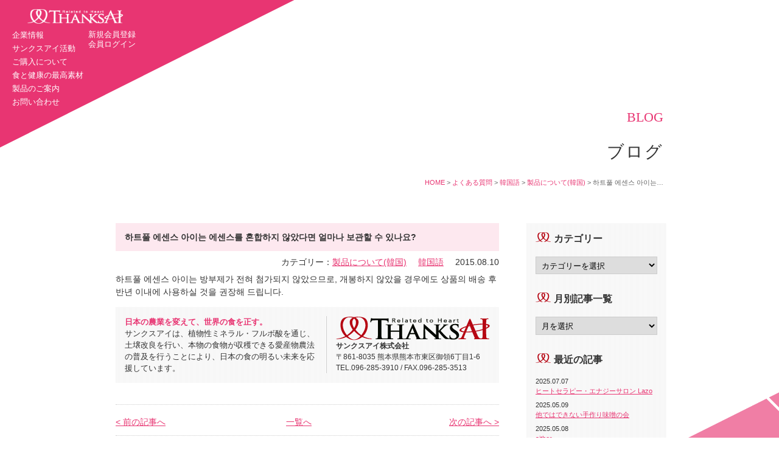

--- FILE ---
content_type: text/html; charset=UTF-8
request_url: https://www.thanksai.jp/faq/faq_ko/2015/08/1317/
body_size: 40679
content:
<!DOCTYPE html>
<!--[if IE 7]>
<html class="ie ie7" lang="ja">
<![endif]-->
<!--[if IE 8]>
<html class="ie ie8" lang="ja">
<![endif]-->
<!--[if !(IE 7) | !(IE 8)  ]><!-->
<html lang="ja">
<!--<![endif]-->
<head>
<link href="//www.thanksai.jp/?lang=ja" hreflang="x-default" rel="alternate">
<link href="//www.thanksai.jp/?lang=ja" hreflang="ja" rel="alternate">
<link href="//www.thanksai.jp/?lang=en" hreflang="en" rel="alternate">
<meta http-equiv="Pragma" content="no-cache" />
<meta http-equiv="cache-control" content="no-cache" />
<meta http-equiv="expires" content="0" />
<meta charset="UTF-8" />
<title>하트풀 에센스 아이는 에센스를 혼합하지 않았다면 얼마나 보관할 수 있나요? | サンクスアイ株式会社</title>
<meta name="description" content="私たちは食育を足がかりに、感謝(サンクス)と愛(アイ)を世界中に広げていきます。">
<meta name="keywords" content="サンクスアイ,植物性ミネラル,フルボ酸,プロテオグリカン,THANKS AI">
<link rel="profile" href="//gmpg.org/xfn/11" />
<link rel="pingback" href="https://www.thanksai.jp/xmlrpc.php" />
<!--[if lt IE 9]>
<script src="https://www.thanksai.jp/wp-content/themes/thanksai/js/html5.js" type="text/javascript"></script>
<![endif]-->
<link rel='dns-prefetch' href='//ajax.googleapis.com' />
<link rel='dns-prefetch' href='//fonts.googleapis.com' />
<link rel='dns-prefetch' href='//s.w.org' />
<link rel="alternate" type="application/rss+xml" title="サンクスアイ株式会社 &raquo; フィード" href="https://www.thanksai.jp/feed/" />
<link rel="alternate" type="application/rss+xml" title="サンクスアイ株式会社 &raquo; コメントフィード" href="https://www.thanksai.jp/comments/feed/" />
<link rel="alternate" type="application/rss+xml" title="サンクスアイ株式会社 &raquo; 하트풀 에센스 아이는 에센스를 혼합하지 않았다면 얼마나 보관할 수 있나요? のコメントのフィード" href="https://www.thanksai.jp/faq/faq_ko/2015/08/1317/feed/" />
		<script type="text/javascript">
			window._wpemojiSettings = {"baseUrl":"https:\/\/s.w.org\/images\/core\/emoji\/2.2.1\/72x72\/","ext":".png","svgUrl":"https:\/\/s.w.org\/images\/core\/emoji\/2.2.1\/svg\/","svgExt":".svg","source":{"concatemoji":"https:\/\/www.thanksai.jp\/wp-includes\/js\/wp-emoji-release.min.js?ver=4.7.2"}};
			!function(a,b,c){function d(a){var b,c,d,e,f=String.fromCharCode;if(!k||!k.fillText)return!1;switch(k.clearRect(0,0,j.width,j.height),k.textBaseline="top",k.font="600 32px Arial",a){case"flag":return k.fillText(f(55356,56826,55356,56819),0,0),!(j.toDataURL().length<3e3)&&(k.clearRect(0,0,j.width,j.height),k.fillText(f(55356,57331,65039,8205,55356,57096),0,0),b=j.toDataURL(),k.clearRect(0,0,j.width,j.height),k.fillText(f(55356,57331,55356,57096),0,0),c=j.toDataURL(),b!==c);case"emoji4":return k.fillText(f(55357,56425,55356,57341,8205,55357,56507),0,0),d=j.toDataURL(),k.clearRect(0,0,j.width,j.height),k.fillText(f(55357,56425,55356,57341,55357,56507),0,0),e=j.toDataURL(),d!==e}return!1}function e(a){var c=b.createElement("script");c.src=a,c.defer=c.type="text/javascript",b.getElementsByTagName("head")[0].appendChild(c)}var f,g,h,i,j=b.createElement("canvas"),k=j.getContext&&j.getContext("2d");for(i=Array("flag","emoji4"),c.supports={everything:!0,everythingExceptFlag:!0},h=0;h<i.length;h++)c.supports[i[h]]=d(i[h]),c.supports.everything=c.supports.everything&&c.supports[i[h]],"flag"!==i[h]&&(c.supports.everythingExceptFlag=c.supports.everythingExceptFlag&&c.supports[i[h]]);c.supports.everythingExceptFlag=c.supports.everythingExceptFlag&&!c.supports.flag,c.DOMReady=!1,c.readyCallback=function(){c.DOMReady=!0},c.supports.everything||(g=function(){c.readyCallback()},b.addEventListener?(b.addEventListener("DOMContentLoaded",g,!1),a.addEventListener("load",g,!1)):(a.attachEvent("onload",g),b.attachEvent("onreadystatechange",function(){"complete"===b.readyState&&c.readyCallback()})),f=c.source||{},f.concatemoji?e(f.concatemoji):f.wpemoji&&f.twemoji&&(e(f.twemoji),e(f.wpemoji)))}(window,document,window._wpemojiSettings);
		</script>
		<style type="text/css">
img.wp-smiley,
img.emoji {
	display: inline !important;
	border: none !important;
	box-shadow: none !important;
	height: 1em !important;
	width: 1em !important;
	margin: 0 .07em !important;
	vertical-align: -0.1em !important;
	background: none !important;
	padding: 0 !important;
}
</style>
<link rel='stylesheet' id='contact-form-7-css'  href='https://www.thanksai.jp/wp-content/plugins/contact-form-7/includes/css/styles.css?ver=4.0.3' type='text/css' media='all' />
<link rel='stylesheet' id='wp-pagenavi-css'  href='https://www.thanksai.jp/wp-content/plugins/wp-pagenavi/pagenavi-css.css?ver=2.70' type='text/css' media='all' />
<link rel='stylesheet' id='wc-shortcodes-style-css'  href='https://www.thanksai.jp/wp-content/plugins/wc-shortcodes/public/assets/css/style.css?ver=3.38' type='text/css' media='all' />
<link rel='stylesheet' id='twentytwelve-fonts-css'  href='https://fonts.googleapis.com/css?family=Open+Sans:400italic,700italic,400,700&#038;subset=latin,latin-ext' type='text/css' media='all' />
<link rel='stylesheet' id='twentytwelve-style-css'  href='https://www.thanksai.jp/wp-content/themes/thanksai/style.css?ver=4.7.2' type='text/css' media='all' />
<!--[if lt IE 9]>
<link rel='stylesheet' id='twentytwelve-ie-css'  href='https://www.thanksai.jp/wp-content/themes/thanksai/css/ie.css?ver=20121010' type='text/css' media='all' />
<![endif]-->
<link rel='stylesheet' id='wordpresscanvas-font-awesome-css'  href='https://www.thanksai.jp/wp-content/plugins/wc-shortcodes/public/assets/css/font-awesome.min.css?ver=4.6.3' type='text/css' media='all' />
<script type='text/javascript' src='//ajax.googleapis.com/ajax/libs/jquery/1.10.2/jquery.min.js?ver=1.10.2'></script>
<link rel='https://api.w.org/' href='https://www.thanksai.jp/wp-json/' />
<link rel="EditURI" type="application/rsd+xml" title="RSD" href="https://www.thanksai.jp/xmlrpc.php?rsd" />
<link rel="wlwmanifest" type="application/wlwmanifest+xml" href="https://www.thanksai.jp/wp-includes/wlwmanifest.xml" /> 
<link rel='prev' title='하트풀 에센스 아이의 1회 푸시 양은 어느 정도인가요?' href='https://www.thanksai.jp/faq/faq_ko/2015/08/1315/' />
<link rel='next' title='히토 올리고 펩타이드-22(효모에서 유래된 EGF)가 대장균에서 유래된 EGF를 능가하는 이유는 무엇인가요? ' href='https://www.thanksai.jp/faq/faq_ko/2015/08/1319/' />
<meta name="generator" content="WordPress 4.7.2" />
<link rel='shortlink' href='https://www.thanksai.jp/?p=1317' />
<link rel="alternate" type="application/json+oembed" href="https://www.thanksai.jp/wp-json/oembed/1.0/embed?url=https%3A%2F%2Fwww.thanksai.jp%2Ffaq%2Ffaq_ko%2F2015%2F08%2F1317%2F" />
<link rel="alternate" type="text/xml+oembed" href="https://www.thanksai.jp/wp-json/oembed/1.0/embed?url=https%3A%2F%2Fwww.thanksai.jp%2Ffaq%2Ffaq_ko%2F2015%2F08%2F1317%2F&#038;format=xml" />
		<style type="text/css">.recentcomments a{display:inline !important;padding:0 !important;margin:0 !important;}</style>
		
<!-- All in One SEO Pack 2.2.3.1 by Michael Torbert of Semper Fi Web Design[620,681] -->
<meta name="description" itemprop="description" content="하트풀 에센스 아이는 방부제가 전혀 첨가되지 않았으므로, 개봉하지 않았을 경우에도 상품의 배송 후 반년 이내에 사용하실 것을 권장해 드립니다." />

<link rel="canonical" href="https://www.thanksai.jp/faq/faq_ko/2015/08/1317/" />
<!-- /all in one seo pack -->
<link rel="shortcut icon" type="image/x-icon" href="https://www.thanksai.jp/wp-content/themes/thanksai/images/thanks.ico" />
<link rel="stylesheet" type="text/css" href="https://www.thanksai.jp/wp-content/themes/thanksai/css/flexslider.css"/>
<script type="text/javascript" src="https://www.thanksai.jp/wp-content/themes/thanksai/js/jquery.flexslider.js"></script>
<link rel="stylesheet" type="text/css" href="https://www.thanksai.jp/wp-content/themes/thanksai/css/colorbox.css"/>
<script type="text/javascript" src="https://www.thanksai.jp/wp-content/themes/thanksai/js/jquery.colorbox.js"></script>
<script>
$(document).ready(function(){
    $(".youtube").colorbox({
        iframe:true,
        innerWidth:560,
        innerHeight:315
    });
});
</script>
<script type="text/javascript" src="https://www.thanksai.jp/wp-content/themes/thanksai/js/jquery.wpcf7.confirm.js"></script>
<script type="text/javascript" src="https://www.thanksai.jp/wp-content/themes/thanksai/js/floater.js"></script>
<script type="text/javascript" src="https://www.thanksai.jp/wp-content/themes/thanksai/js/css_browser_selector.js"></script>
<script type="text/javascript" src="https://www.thanksai.jp/wp-content/themes/thanksai/js/jquery.cookie.js"></script>
<script type="text/javascript" src="https://www.thanksai.jp/wp-content/themes/thanksai/js/jquery.matchHeight.js"></script>
<script type="text/javascript" src="https://www.thanksai.jp/wp-content/themes/thanksai/js/common.js"></script>

<meta property="og:title" content="하트풀 에센스 아이는 에센스를 혼합하지 않았다면 얼마나 보관할 수 있나요? | サンクスアイ株式会社" />
<meta property="og:description" content="植物性ミネラル・フルボ酸" />
<meta property="og:url" content="//www.thanksai.jp/faq/faq_ko/2015/08/1317/" />
<meta property="og:image" content="//www.thanksai.jp/wp-content/themes/thanksai/images/ogp.jpg" />
</head>

<body class="post-template-default single single-post postid-1317 single-format-standard wc-shortcodes-font-awesome-enabled custom-font-enabled single-author singular %ed%95%98%ed%8a%b8%ed%92%80-%ec%97%90%ec%84%bc%ec%8a%a4-%ec%95%84%ec%9d%b4%eb%8a%94-%ec%97%90%ec%84%bc%ec%8a%a4%eb%a5%bc-%ed%98%bc%ed%95%a9%ed%95%98%ec%a7%80-%ec%95%8a%ec%95%98%eb%8b%a4%eb%a9%b4">
<div id="page" class="lang_ja">
	<div id="header_wrap">
        <header id="masthead" class="site-header" role="banner">
			<div id="hgroup">
				                <nav id="site-navigation" class="main-navigation" role="navigation">
                    <ul class="nav-menu" id="menu-nav">
                        <li class="menu-item menu-item-type-post_type menu-item-object-page menu-item-29" id="menu-item-29"><a href="/"><img src="https://www.thanksai.jp/wp-content/themes/thanksai/images/h_logo.png" alt="サンクスアイ株式会社"></a></li>
                        <li class="menu-item menu-item-type-post_type menu-item-object-page menu-item-28" id="menu-item-28"><a href="/company/">企業情報</a></li>
                        <li class="menu-item menu-item-type-post_type menu-item-object-page menu-item-27" id="menu-item-27"><a href="/activity/">サンクスアイ活動</a></li>
                        <li class="menu-item menu-item-type-post_type menu-item-object-page menu-item-24" id="menu-item-24"><a href="/shopping/">ご購入について</a></li>
                        <li class="menu-item menu-item-type-post_type menu-item-object-page menu-item-26" id="menu-item-26"><a href="/material/">食と健康の最高素材</a></li>
                        <li class="menu-item menu-item-type-post_type menu-item-object-page menu-item-25" id="menu-item-25"><a href="/product/">製品のご案内</a></li>
                        <li class="menu-item menu-item-type-post_type menu-item-object-page menu-item-23" id="menu-item-23"><a href="/contact/">お問い合わせ</a></li>
                    </ul>
                    <div class="h_menu">
                        <a href="https://fastrack.jp/member/register/?lang=ja" target="_blank">新規会員登録<!--<img src="https://www.thanksai.jp/wp-content/themes/thanksai/images/h_sign.png">--></a><br/>
                        <a href="https://fastrack.jp/member/?lang=ja" target="_blank">会員ログイン<!--<img src="https://www.thanksai.jp/wp-content/themes/thanksai/images/h_login.png">--></a>
                                            </div>
                    
                                    </nav><!-- #site-navigation -->
			</div>
		</header><!-- #masthead -->
	</div>
	

	<div id="primary" class="site-content">
		<div id="content" role="main">
			
            <script>
				$(document).ready(function(){
				$("#secondary").floater({
					marginTop: $(".page_title").outerHeight() + 60,
					marginBottom: $("#footer_wrap").outerHeight() + 250
				});
				});
			</script>
            
			<div class="con_top_wrap">                    
                    <div class="con_top">
                    	<div class="page_title">
                            <h3>BLOG</h3>
                            <h2>ブログ</h2>
                            <div class="breadcrumbs">
                                <!-- Breadcrumb NavXT 5.1.1 -->
<span typeof="v:Breadcrumb"><a rel="v:url" property="v:title" title="Go to サンクスアイ株式会社." href="https://www.thanksai.jp" class="home">HOME</a></span> &gt; <span typeof="v:Breadcrumb"><a rel="v:url" property="v:title" title="Go to the よくある質問 category archives." href="https://www.thanksai.jp/category/faq/" class="taxonomy category">よくある質問</a></span> &gt; <span typeof="v:Breadcrumb"><a rel="v:url" property="v:title" title="Go to the 韓国語 category archives." href="https://www.thanksai.jp/category/faq/faq_ko/" class="taxonomy category">韓国語</a></span> &gt; <span typeof="v:Breadcrumb"><a rel="v:url" property="v:title" title="Go to the 製品について(韓国) category archives." href="https://www.thanksai.jp/category/faq/faq_ko/product_ko/" class="taxonomy category">製品について(韓国)</a></span> &gt; <span typeof="v:Breadcrumb" class="pc">하트풀 에센스 아이는&hellip;</span>                            </div>
                        </div>
                        
					<div class="arc_con">
			
				
<div class="s_cat_product_ko">

	<article id="post-1317" class="post-1317 post type-post status-publish format-standard hentry category-product_ko category-faq_ko">
		
					
                <header class="entry-header">
															<h1 class="entry-title">하트풀 에센스 아이는 에센스를 혼합하지 않았다면 얼마나 보관할 수 있나요?</h1>
                    <div class="s_cat">
                                        カテゴリー：<a href="https://www.thanksai.jp/category/faq/faq_ko/product_ko/" rel="category tag">製品について(韓国)</a> <a href="https://www.thanksai.jp/category/faq/faq_ko/" rel="category tag">韓国語</a>                                        <span class="ti_time">2015.08.10</span>
                                    </div>
									</header><!-- .entry-header -->
			
				<div class="entry-content">
					<p>
하트풀 에센스 아이는 방부제가 전혀 첨가되지 않았으므로, 개봉하지 않았을 경우에도 상품의 배송 후 반년 이내에 사용하실 것을 권장해 드립니다.</p>
                    				</div><!-- .entry-content -->
			
                <div class="blog_info">
                                        <div class="add">
                    <a href="/"><img src="https://www.thanksai.jp/wp-content/themes/thanksai/images/blog_logo.png" class="blog_img" /></a>
                    <p><strong>サンクスアイ株式会社</strong><br/>
                    〒861-8035 熊本県熊本市東区御領6丁目1-6<br/>
                    TEL.096-285-3910 / FAX.096-285-3513
                    </p>
                    </div>
                    <p class="left"><strong class="pink">日本の農業を変えて、世界の食を正す。</strong><br/>
                    サンクスアイは、植物性ミネラル・フルボ酸を通じ、土壌改良を行い、本物の食物が収穫できる愛産物農法の普及を行うことにより、日本の食の明るい未来を応援しています。 
                    </p>
                                    </div>
		
				
			</article><!-- #post -->
</div>
				<!--
				<nav class="nav-single">
					<h3 class="assistive-text">Post navigation</h3>
					<span class="nav-previous"><a href="https://www.thanksai.jp/faq/faq_ko/2015/08/1315/" rel="prev"><span class="meta-nav">&larr;</span> 하트풀 에센스 아이의 1회 푸시 양은 어느 정도인가요?</a></span>
					<span class="nav-next"><a href="https://www.thanksai.jp/faq/faq_ko/2015/08/1319/" rel="next">히토 올리고 펩타이드-22(효모에서 유래된 EGF)가 대장균에서 유래된 EGF를 능가하는 이유는 무엇인가요? <하트풀 에센스 아이> <span class="meta-nav">&rarr;</span></a></span>
				</nav>
				-->

				
			            
            	                                        
                    <div class="post_nav">
						<div class="prev_post">
							<a href="https://www.thanksai.jp/faq/faq_ko/2015/08/1315/" rel="prev">< 前の記事へ</a>						</div>
						<div class="lists_back"><a href="/category/blog">一覧へ</a></div>
						<div class="next_post">
							<a href="https://www.thanksai.jp/faq/faq_ko/2015/08/1319/" rel="next">次の記事へ ></a>						</div>
					</div>
                    
                                    
			</div>
			<div id="secondary">
                <div class="blog_arc">
                    <h2 class="head">カテゴリー</h2>
                    <div class="cat_list">
                    	<select onChange='document.location.href=this.options[this.selectedIndex].value;'>
                          <option value="">カテゴリーを選択</option>
                          <option value="https://www.thanksai.jp/category/blog/fujiwara/">藤原 誠(代表取締役)</option>
                          <option value="https://www.thanksai.jp/category/blog/tachi/">館 幸佑</option>
                          <option value="https://www.thanksai.jp/category/blog/staff/">その他のスタッフ</option>
                          <option value="https://www.thanksai.jp/category/blog/farmer/">共同研究農家</option>
                          <option value="https://www.thanksai.jp/category/blog/mineral/">ミネラルについて</option>
                          <option value="https://www.thanksai.jp/category/blog/agriculture/">農業について</option>
                          <option value="https://www.thanksai.jp/category/blog/cosme/">化粧品</option>
                          <option value="https://www.thanksai.jp/category/blog/business/">商育について</option>
                          <option value="https://www.thanksai.jp/category/blog/food/">食育</option>
                        </select>
                </div>
                    
                <div class="arc_list">
                    <h2 class="head">月別記事一覧</h2>
                    <select name="archive-dropdown" onChange='document.location.href=this.options[this.selectedIndex].value;'>
                      <option value="">月を選択</option>
                      	<option value='https://www.thanksai.jp/2025/07/?cat=1,12,13,14,15,16,17,18,19,20,21'> 2025.07 &nbsp;(1)</option>
	<option value='https://www.thanksai.jp/2025/05/'> 2025.05 &nbsp;(2)</option>
	<option value='https://www.thanksai.jp/2022/12/'> 2022.12 &nbsp;(1)</option>
	<option value='https://www.thanksai.jp/2022/09/'> 2022.09 &nbsp;(2)</option>
	<option value='https://www.thanksai.jp/2020/11/'> 2020.11 &nbsp;(1)</option>
	<option value='https://www.thanksai.jp/2019/11/'> 2019.11 &nbsp;(1)</option>
	<option value='https://www.thanksai.jp/2019/10/'> 2019.10 &nbsp;(1)</option>
	<option value='https://www.thanksai.jp/2019/07/'> 2019.07 &nbsp;(1)</option>
	<option value='https://www.thanksai.jp/2019/05/'> 2019.05 &nbsp;(1)</option>
	<option value='https://www.thanksai.jp/2019/03/'> 2019.03 &nbsp;(1)</option>
	<option value='https://www.thanksai.jp/2018/04/'> 2018.04 &nbsp;(2)</option>
	<option value='https://www.thanksai.jp/2017/10/'> 2017.10 &nbsp;(1)</option>
	<option value='https://www.thanksai.jp/2017/08/'> 2017.08 &nbsp;(1)</option>
	<option value='https://www.thanksai.jp/2017/06/'> 2017.06 &nbsp;(2)</option>
	<option value='https://www.thanksai.jp/2017/05/'> 2017.05 &nbsp;(1)</option>
	<option value='https://www.thanksai.jp/2017/04/'> 2017.04 &nbsp;(3)</option>
	<option value='https://www.thanksai.jp/2017/03/'> 2017.03 &nbsp;(1)</option>
	<option value='https://www.thanksai.jp/2017/02/'> 2017.02 &nbsp;(1)</option>
	<option value='https://www.thanksai.jp/2017/01/'> 2017.01 &nbsp;(2)</option>
	<option value='https://www.thanksai.jp/2016/12/'> 2016.12 &nbsp;(2)</option>
	<option value='https://www.thanksai.jp/2016/11/'> 2016.11 &nbsp;(1)</option>
	<option value='https://www.thanksai.jp/2016/10/'> 2016.10 &nbsp;(1)</option>
	<option value='https://www.thanksai.jp/2016/09/'> 2016.09 &nbsp;(4)</option>
	<option value='https://www.thanksai.jp/2016/08/'> 2016.08 &nbsp;(2)</option>
	<option value='https://www.thanksai.jp/2016/07/'> 2016.07 &nbsp;(5)</option>
	<option value='https://www.thanksai.jp/2016/06/'> 2016.06 &nbsp;(6)</option>
	<option value='https://www.thanksai.jp/2016/05/'> 2016.05 &nbsp;(2)</option>
	<option value='https://www.thanksai.jp/2016/04/'> 2016.04 &nbsp;(3)</option>
	<option value='https://www.thanksai.jp/2016/03/'> 2016.03 &nbsp;(4)</option>
	<option value='https://www.thanksai.jp/2016/02/'> 2016.02 &nbsp;(3)</option>
	<option value='https://www.thanksai.jp/2016/01/'> 2016.01 &nbsp;(4)</option>
	<option value='https://www.thanksai.jp/2015/12/'> 2015.12 &nbsp;(5)</option>
	<option value='https://www.thanksai.jp/2015/11/'> 2015.11 &nbsp;(2)</option>
	<option value='https://www.thanksai.jp/2015/10/'> 2015.10 &nbsp;(5)</option>
	<option value='https://www.thanksai.jp/2015/09/'> 2015.09 &nbsp;(5)</option>
	<option value='https://www.thanksai.jp/2015/08/'> 2015.08 &nbsp;(3)</option>
	<option value='https://www.thanksai.jp/2015/07/'> 2015.07 &nbsp;(5)</option>
	<option value='https://www.thanksai.jp/2015/06/'> 2015.06 &nbsp;(4)</option>
	<option value='https://www.thanksai.jp/2015/05/'> 2015.05 &nbsp;(3)</option>
	<option value='https://www.thanksai.jp/2015/04/'> 2015.04 &nbsp;(5)</option>
	<option value='https://www.thanksai.jp/2015/03/'> 2015.03 &nbsp;(6)</option>
	<option value='https://www.thanksai.jp/2015/02/'> 2015.02 &nbsp;(5)</option>
	<option value='https://www.thanksai.jp/2015/01/'> 2015.01 &nbsp;(7)</option>
	<option value='https://www.thanksai.jp/2014/12/'> 2014.12 &nbsp;(5)</option>
	<option value='https://www.thanksai.jp/2014/11/'> 2014.11 &nbsp;(5)</option>
	<option value='https://www.thanksai.jp/2014/10/'> 2014.10 &nbsp;(6)</option>
	<option value='https://www.thanksai.jp/2014/09/'> 2014.09 &nbsp;(5)</option>
	<option value='https://www.thanksai.jp/2014/08/'> 2014.08 &nbsp;(6)</option>
	<option value='https://www.thanksai.jp/2014/07/'> 2014.07 &nbsp;(7)</option>
	<option value='https://www.thanksai.jp/2014/06/'> 2014.06 &nbsp;(5)</option>
	<option value='https://www.thanksai.jp/2014/05/'> 2014.05 &nbsp;(4)</option>
	<option value='https://www.thanksai.jp/2014/04/'> 2014.04 &nbsp;(5)</option>
	<option value='https://www.thanksai.jp/2014/03/'> 2014.03 &nbsp;(3)</option>
	<option value='https://www.thanksai.jp/2014/02/'> 2014.02 &nbsp;(4)</option>
	<option value='https://www.thanksai.jp/2014/01/'> 2014.01 &nbsp;(5)</option>
	<option value='https://www.thanksai.jp/2013/12/'> 2013.12 &nbsp;(4)</option>
	<option value='https://www.thanksai.jp/2013/11/'> 2013.11 &nbsp;(4)</option>
	<option value='https://www.thanksai.jp/2013/10/'> 2013.10 &nbsp;(4)</option>
	<option value='https://www.thanksai.jp/2013/09/'> 2013.09 &nbsp;(4)</option>
	<option value='https://www.thanksai.jp/2013/08/'> 2013.08 &nbsp;(5)</option>
	<option value='https://www.thanksai.jp/2013/07/'> 2013.07 &nbsp;(4)</option>
	<option value='https://www.thanksai.jp/2013/06/'> 2013.06 &nbsp;(4)</option>
	<option value='https://www.thanksai.jp/2013/05/'> 2013.05 &nbsp;(6)</option>
	<option value='https://www.thanksai.jp/2013/04/'> 2013.04 &nbsp;(7)</option>
	<option value='https://www.thanksai.jp/2013/03/'> 2013.03 &nbsp;(6)</option>
	<option value='https://www.thanksai.jp/2013/02/'> 2013.02 &nbsp;(4)</option>
	<option value='https://www.thanksai.jp/2013/01/'> 2013.01 &nbsp;(1)</option>
	<option value='https://www.thanksai.jp/2012/12/'> 2012.12 &nbsp;(4)</option>
	<option value='https://www.thanksai.jp/2012/11/'> 2012.11 &nbsp;(5)</option>
	<option value='https://www.thanksai.jp/2012/10/'> 2012.10 &nbsp;(4)</option>
	<option value='https://www.thanksai.jp/2012/09/'> 2012.09 &nbsp;(5)</option>
	<option value='https://www.thanksai.jp/2012/08/'> 2012.08 &nbsp;(4)</option>
	<option value='https://www.thanksai.jp/2012/07/'> 2012.07 &nbsp;(4)</option>
	<option value='https://www.thanksai.jp/2012/06/'> 2012.06 &nbsp;(6)</option>
	<option value='https://www.thanksai.jp/2012/05/'> 2012.05 &nbsp;(5)</option>
	<option value='https://www.thanksai.jp/2012/04/'> 2012.04 &nbsp;(6)</option>
	<option value='https://www.thanksai.jp/2012/03/'> 2012.03 &nbsp;(6)</option>
	<option value='https://www.thanksai.jp/2012/02/'> 2012.02 &nbsp;(4)</option>
	<option value='https://www.thanksai.jp/2012/01/'> 2012.01 &nbsp;(3)</option>
	<option value='https://www.thanksai.jp/2011/12/'> 2011.12 &nbsp;(9)</option>
	<option value='https://www.thanksai.jp/2011/11/'> 2011.11 &nbsp;(8)</option>
	<option value='https://www.thanksai.jp/2011/10/'> 2011.10 &nbsp;(12)</option>
	<option value='https://www.thanksai.jp/2011/09/'> 2011.09 &nbsp;(9)</option>
	<option value='https://www.thanksai.jp/2011/08/'> 2011.08 &nbsp;(8)</option>
	<option value='https://www.thanksai.jp/2011/07/'> 2011.07 &nbsp;(9)</option>
	<option value='https://www.thanksai.jp/2011/06/'> 2011.06 &nbsp;(5)</option>
	<option value='https://www.thanksai.jp/2011/05/'> 2011.05 &nbsp;(7)</option>
	<option value='https://www.thanksai.jp/2011/04/'> 2011.04 &nbsp;(9)</option>
	<option value='https://www.thanksai.jp/2011/03/'> 2011.03 &nbsp;(11)</option>
	<option value='https://www.thanksai.jp/2011/02/'> 2011.02 &nbsp;(8)</option>
	<option value='https://www.thanksai.jp/2011/01/'> 2011.01 &nbsp;(12)</option>
	<option value='https://www.thanksai.jp/2010/12/'> 2010.12 &nbsp;(12)</option>
	<option value='https://www.thanksai.jp/2010/11/'> 2010.11 &nbsp;(12)</option>
	<option value='https://www.thanksai.jp/2010/10/'> 2010.10 &nbsp;(10)</option>
	<option value='https://www.thanksai.jp/2010/09/'> 2010.09 &nbsp;(11)</option>
	<option value='https://www.thanksai.jp/2010/08/'> 2010.08 &nbsp;(13)</option>
	<option value='https://www.thanksai.jp/2010/07/'> 2010.07 &nbsp;(15)</option>
	<option value='https://www.thanksai.jp/2010/06/'> 2010.06 &nbsp;(15)</option>
	<option value='https://www.thanksai.jp/2010/05/'> 2010.05 &nbsp;(22)</option>
	<option value='https://www.thanksai.jp/2010/04/'> 2010.04 &nbsp;(15)</option>
	<option value='https://www.thanksai.jp/2010/03/'> 2010.03 &nbsp;(19)</option>
	<option value='https://www.thanksai.jp/2010/02/'> 2010.02 &nbsp;(10)</option>
	<option value='https://www.thanksai.jp/2010/01/'> 2010.01 &nbsp;(14)</option>
	<option value='https://www.thanksai.jp/2009/12/'> 2009.12 &nbsp;(4)</option>
                    </select>
                </div>
                
                <div class="new_list">
                    <h2 class="head">最近の記事</h2>
                                        <ul class="new_list">
                                                    <li class="no1">
                                <a href="https://www.thanksai.jp/blog/2025/07/7652/" title="Permalink to ヒートセラピー・エナジーサロン Lazo" rel="bookmark">
                                <div class="img"></div></a>
                                <div class="news_con_date">2025.07.07</div>
                                <a href="https://www.thanksai.jp/blog/2025/07/7652/" title="Permalink to ヒートセラピー・エナジーサロン Lazo" rel="bookmark">
                                    ヒートセラピー・エナジーサロン Lazo                                </a>
                            </li>
                                                    <li class="no2">
                                <a href="https://www.thanksai.jp/blog/2025/05/7588/" title="Permalink to 他ではできない手作り味噌の会" rel="bookmark">
                                <div class="img"></div></a>
                                <div class="news_con_date">2025.05.09</div>
                                <a href="https://www.thanksai.jp/blog/2025/05/7588/" title="Permalink to 他ではできない手作り味噌の会" rel="bookmark">
                                    他ではできない手作り味噌の会                                </a>
                            </li>
                                                    <li class="no3">
                                <a href="https://www.thanksai.jp/blog/2025/05/7568/" title="Permalink to aither" rel="bookmark">
                                <div class="img"></div></a>
                                <div class="news_con_date">2025.05.08</div>
                                <a href="https://www.thanksai.jp/blog/2025/05/7568/" title="Permalink to aither" rel="bookmark">
                                    aither                                </a>
                            </li>
                                            </ul>
                                </div>
			</div>
		</div><!-- #content -->
	</div><!-- #primary -->

		<div id="footer_wrap">
        <div class="foot_menu_wrap">
            <div class="foot_menu">
                <a target="_blank" href="https://fastrack.jp/member/register/?lang=ja" class="sign ftbtn"><img src="https://www.thanksai.jp/wp-content/themes/thanksai/images/ft_signup.jpg" alt="新規会員登録" class="mark"></a>
                <a target="_blank" href="https://fastrack.jp/member/?lang=ja" class="login ftbtn"><img src="https://www.thanksai.jp/wp-content/themes/thanksai/images/ft_login.jpg" alt="ログイン" class="mark"></a>
                <ul class="sns">
                    <li><a title="facebookでシェアする" href="https://www.facebook.com/sharer.php?u=https://www.thanksai.jp/faq/faq_ko/2015/08/1317/"  onclick="window.open(this.href, 'FBwindow', 'width=650, height=450, menubar=no, toolbar=no, scrollbars=yes'); return false;"><img src="https://www.thanksai.jp/wp-content/themes/thanksai/images/sns_f.png"></a></li>
                    <li><a href="https://twitter.com/share?url=https://www.thanksai.jp/faq/faq_ko/2015/08/1317/&text=하트풀 에센스 아이는 에센스를 혼합하지 않았다면 얼마나 보관할 수 있나요? | サンクスアイ株式会社" onClick="window.open(encodeURI(decodeURI(this.href)),
          'tweetwindow',
          'width=550, height=450, personalbar=0, toolbar=0, scrollbars=1, resizable=!'
          ); return false;"><img src="https://www.thanksai.jp/wp-content/themes/thanksai/images/sns_t.png"></a></li>
                      <li><a href=" 	
                https://plus.google.com/share?url=https://www.thanksai.jp/faq/faq_ko/2015/08/1317/" onclick="javascript:window.open(this.href, '', 'menubar=no,toolbar=no,resizable=yes,scrollbars=yes,height=600,width=500');return false;"><img src="https://www.thanksai.jp/wp-content/themes/thanksai/images/sns_g.png"></a></li>
                </ul>
            </div>
        </div>
        <footer id="colophon" role="contentinfo">
            <div class="info">
            	<img src="https://www.thanksai.jp/wp-content/themes/thanksai/images/ft_logo.png" alt="サンクスアイ株式会社">
            	<p><strong>サンクスアイ株式会社</strong></p>
                <p>〒861-8035<br/>
                熊本県熊本市東区御領6丁目1-6</p>
                <p><strong>TEL.</strong>096-285-3910<br/>
                <strong>FAX.</strong>096-285-3513</p>
            </div>
            <ul class="ft01">
                <li><a href="/">HOME</a></li>
                <li><a href="/company/">企業情報</a></li>
                <li><a href="/activity/">サンクスアイ活動</a>
                    <ul>
                        <li><a href="/activity/food/">食育</a></li>
                        <li><a href="/activity/job/">職育</a></li>
                        <li><a href="/activity/business/">商育</a></li>
                        <li><a href="/activity/agriculture/">農育</a></li>
                    </ul>                    
                </li>
                <li><a href="/shopping/">ご購入について</a></li>
                <li><a href="/material/">食と健康の最高素材</a>
                    <ul>
                        <li><a href="/material/mineral/">植物性ミネラル</a></li>
                        <li><a href="/material/proteoglycan/">プロテオグリカン</a></li>
                    </ul>
                </li>
            </ul>
            <ul class="ft02">
                <li><a href="/product">製品のご案内</a>
                    <ul>
                        <li><a href="/product/healthfood/">健康食品</a>
							<ul>
								<li><a href="/product/perfect/">パーフェクトミネラルアイ<br/>(液体タイプ)&reg;</a></li>
								<li><a href="/product/powder/">パーフェクトミネラルアイ<br/>(パウダータイプ)&reg;</a></li>
								<li><a href="/product/hybrid/">ハイブリッドミネラルアイ<br/>(粒タイプ)&reg;</a></li>
								<li><a href="/product/profil/">プロフィル&reg;</a></li>
								<li><a href="/product/caneal/">キャニール&reg;</a></li>
								<li><a href="/product/joyfil/">ジョイフィル&reg;</a></li>
								<li><a href="/product/joegenex/">ジョージェネックス&reg;</a></li>
							</ul>     
                        </li>
                        <li><a href="/product/skincare/">スキンケア</a>
							<ul>
                                <li><a href="/product/premium2/">新プレミアムエッセンス</a></li>
								<li><a href="/product/cleansingoil/">クレンジングオイル</a></li>
								<li><a href="/product/soap/">全身ソープ</a></li>
								<li><a href="/product/lotion/">全身ローション</a></li>
                                <li><a href="/product/uvcream/">UVクリーム</a></li>
                                <li><a href="/product/proteoil/">プロテオイル</a></li>
                                <li><a href="/product/amateras/">A.MATERASオールセット</a></li>
								                                																<li><a href="/product/kawaii/">カワイイエッセンスアイ</a></li>
															</ul>     
                        </li>
                    </ul>                    
                </li>
            </ul>
            <ul class="ft03">
                <li><a href="/faq/">Q&amp;A</a></li>
                <li><a href="/movie/">動画紹介</a></li>
                <li><a href="/category/member/">メンバーズショップご紹介</a></li>
                <li><a href="/category/news/">最新情報</a></li>
                <li><a href="/category/blog/">過去のブログ</a></li>
                <li><a href="/compliance/">コンプライアンスへの取り組み</a></li>
				<li><a href="/contact/">お問い合わせ</a></li>
                <li><a href="/site/">サイトのご利用規定</a></li>
                <li><a href="/policy/">プライバシーポリシー</a></li>
                <li><a href="/wp-content/themes/thanksai/images/transaction_v3.pdf" target="_blank">特定商取引法に基づく表示</a></li>
            </ul>
            <ul class="ft04"> 
                <ul class="link">
                    <li><a target="_blank" href="https://fastrack.jp/member/?lang=ja">会員専用ページ</a></li>
                    <li><a target="_blank" href="https://fastrack.jp/member/register/?lang=ja">新規会員登録</a></li>
                    <li><a target="_blank" href="https://www.facebook.com/thanksai.jp">Facebook</a></li>
					<li><a target="_blank" href="https://www.youtube.com/channel/UCsl4llOM_HAlOhPCDEvqqKw">YouTube</a></li>
                    <li><a target="_blank" href="https://nippon-food-shift.maff.go.jp/">ニッポンフードシフト</a></li>
                    <li class="none"><a target="_blank" href="http://farming-literacy.org/"><img src="https://www.thanksai.jp/wp-content/themes/thanksai/images/bn_fla.jpg" alt="Farming Literacy Association"></a></li>
                    <li class="none"><a target="_blank" href="http://www.thanksai-global.net/"><img src="https://www.thanksai.jp/wp-content/themes/thanksai/images/bn_global.jpg" alt="THANKS AI GLOBAL"></a></li>
					<!--<li class="none"><a href="/gc2018/?lang=ja"><img src="https://www.thanksai.jp/wp-content/themes/thanksai/images/bn_f_gc2018.jpg" alt="GLOBAL CONVENTION 2018"></a></li>
					<li class="none"><a href="/gc2017/"><img src="https://www.thanksai.jp/wp-content/themes/thanksai/images/bn_f_gc2017.jpg" alt="GLOBAL CONVENTION 2017"></a></li>-->
                    <!--<li><a target="_blank" href="https://fastrack.jp/member/?lang=ja">台湾義援金受付中</a></li>-->
                </ul>
            </ul>
            
            <div id="cright">Copyright ©2015 THANKS AI All Rights Reserved.</div>
            <!--<div id="pagetop"><img src="https://www.thanksai.jp/wp-content/themes/thanksai/images/pagetop.png"></div>-->
        </footer><!-- #colophon -->
        <div id="pagetop"><img src="https://www.thanksai.jp/wp-content/themes/thanksai/images/pagetop.png"></div>
	</div>
</div><!-- #page -->

<script type='text/javascript' src='https://www.thanksai.jp/wp-content/plugins/contact-form-7/includes/js/jquery.form.min.js?ver=3.51.0-2014.06.20'></script>
<script type='text/javascript'>
/* <![CDATA[ */
var _wpcf7 = {"loaderUrl":"https:\/\/www.thanksai.jp\/wp-content\/plugins\/contact-form-7\/images\/ajax-loader.gif","sending":"\u9001\u4fe1\u4e2d ..."};
/* ]]> */
</script>
<script type='text/javascript' src='https://www.thanksai.jp/wp-content/plugins/contact-form-7/includes/js/scripts.js?ver=4.0.3'></script>
<script type='text/javascript' src='https://www.thanksai.jp/wp-includes/js/imagesloaded.min.js?ver=3.2.0'></script>
<script type='text/javascript' src='https://www.thanksai.jp/wp-includes/js/masonry.min.js?ver=3.3.2'></script>
<script type='text/javascript' src='https://www.thanksai.jp/wp-includes/js/jquery/jquery.masonry.min.js?ver=3.1.2b'></script>
<script type='text/javascript'>
/* <![CDATA[ */
var WCShortcodes = {"ajaxurl":"https:\/\/www.thanksai.jp\/wp-admin\/admin-ajax.php"};
/* ]]> */
</script>
<script type='text/javascript' src='https://www.thanksai.jp/wp-content/plugins/wc-shortcodes/public/assets/js/rsvp.js?ver=3.38'></script>
<script type='text/javascript' src='https://www.thanksai.jp/wp-content/themes/thanksai/js/navigation.js?ver=1.0'></script>
<script type='text/javascript' src='https://www.thanksai.jp/wp-includes/js/wp-embed.min.js?ver=4.7.2'></script>
<script>
  (function(i,s,o,g,r,a,m){i['GoogleAnalyticsObject']=r;i[r]=i[r]||function(){
  (i[r].q=i[r].q||[]).push(arguments)},i[r].l=1*new Date();a=s.createElement(o),
  m=s.getElementsByTagName(o)[0];a.async=1;a.src=g;m.parentNode.insertBefore(a,m)
  })(window,document,'script','//www.google-analytics.com/analytics.js','ga');

  ga('create', 'UA-36050738-54', 'auto');
  ga('send', 'pageview');

</script>
<!-- Global site tag (gtag.js) - Google Analytics -->
<script async src="https://www.googletagmanager.com/gtag/js?id=G-R5N4R1HH7C"></script>
<script>
  window.dataLayer = window.dataLayer || [];
  function gtag(){dataLayer.push(arguments);}
  gtag('js', new Date());

  gtag('config', 'G-R5N4R1HH7C');
</script>
<script type="text/javascript">
piAId = '375442';
piCId = '70325';

(function() {
 function async_load(){
  var s = document.createElement('script'); s.type = 'text/javascript';
  s.src = ('https:' == document.location.protocol ? 'https://pi' : '//cdn') + '.pardot.com/pd.js';
  var c = document.getElementsByTagName('script')[0]; c.parentNode.insertBefore(s, c);
 }
 if(window.attachEvent) { window.attachEvent('onload', async_load); }
 else { window.addEventListener('load', async_load, false); }
 })();
</script>
</body>
</html>

--- FILE ---
content_type: text/css
request_url: https://www.thanksai.jp/wp-content/themes/thanksai/style.css?ver=4.7.2
body_size: 74764
content:
/*
Theme Name: thanksai
Theme URI: //wordpress.org/extend/themes/twentytwelve
Author: the WordPress team
Author URI: //wordpress.org/
Description: The 2012 theme for WordPress is a fully responsive theme that looks great on any device. Features include a front page template with its own widgets, an optional display font, styling for post formats on both index and single views, and an optional no-sidebar page template. Make it yours with a custom menu, header image, and background.
Version: 1.1
License: GNU General Public License v2 or later
License URI: //www.gnu.org/licenses/gpl-2.0.html
Tags: light, gray, white, one-column, two-columns, right-sidebar, flexible-width, custom-background, custom-header, custom-menu, editor-style, featured-images, flexible-header, full-width-template, microformats, post-formats, rtl-language-support, sticky-post, theme-options, translation-ready
Text Domain: twentytwelve

This theme, like WordPress, is licensed under the GPL.
Use it to make something cool, have fun, and share what you've learned with others.
*/

/* =Notes
--------------------------------------------------------------
This stylesheet uses rem values with a pixel fallback. The rem
values (and line heights) are calculated using two variables:

$rembase:     14;
$line-height: 24;

---------- Examples

* Use a pixel value with a rem fallback for font-size, padding, margins, etc.
	padding: 5px 0;
	padding: 0.357142857rem 0; (5 / $rembase)

* Set a font-size and then set a line-height based on the font-size
	font-size: 16px
	font-size: 1.142857143rem; (16 / $rembase)
	line-height: 1.5; ($line-height / 16)

---------- Vertical spacing

Vertical spacing between most elements should use 24px or 48px
to maintain vertical rhythm:

.my-new-div {
	margin: 24px 0;
	margin: 1.714285714rem 0; ( 24 / $rembase )
}

---------- Further reading

//snook.ca/archives/html_and_css/font-size-with-rem
//blog.typekit.com/2011/11/09/type-study-sizing-the-legible-letter/


/* =Reset
-------------------------------------------------------------- */

html, body, div, span, applet, object, iframe, h1, h2, h3, h4, h5, h6, p, blockquote, pre, a, abbr, acronym, address, big, cite, code, del, dfn, em, img, ins, kbd, q, s, samp, small, strike, strong, sub, sup, tt, var, b, u, i, center, dl, dt, dd, ol, ul, li, fieldset, form, label, legend, table, caption, tbody, tfoot, thead, tr, th, td, article, aside, canvas, details, embed, figure, figcaption, footer, header, hgroup, menu, nav, output, ruby, section, summary, time, mark, audio, video {
	margin: 0;
	padding: 0;
	border: 0;
	font-size: 100%;
	vertical-align: baseline;
}
body {
	line-height: 1;
}
ol,
ul {
	list-style:none;
}
li {
	margin:0 20px;
}
blockquote,
q {
	quotes: none;
}
blockquote:before,
blockquote:after,
q:before,
q:after {
	content: '';
	content: none;
}
table {
	border-collapse: collapse;
	border-spacing: 0;
}
caption,
th,
td {
	font-weight: normal;
	text-align: left;
}
h1,
h2,
h3,
h4,
h5,
h6 {
	clear: both;
}
html {
	overflow-y: scroll;
	font-size: 100%;
	-webkit-text-size-adjust: 100%;
	-ms-text-size-adjust: 100%;
}
a:focus {
	outline: thin dotted;
}
article,
aside,
details,
figcaption,
figure,
footer,
header,
hgroup,
nav,
section {
	display: block;
}
audio,
canvas,
video {
	display: inline-block;
}
audio:not([controls]) {
	display: none;
}
del {
	color: #333;
}
ins {
	background: #fff9c0;
	text-decoration: none;
}
hr {
	background-color: #ccc;
	border: 0;
	height: 1px;
	margin: 24px;
	margin-bottom: 1.714285714rem;
}
sub,
sup {
	font-size: 75%;
	line-height: 0;
	position: relative;
	vertical-align: baseline;
}
sup {
	top: -0.5em;
}
sub {
	bottom: -0.25em;
}
small {
	font-size: smaller;
}
img {
	display:block;
	border: 0;
	-ms-interpolation-mode: bicubic;
}

/* Clearing floats */
.clear:after,
.wrapper:after,
.format-status .entry-header:after {
	clear: both;
}
.clear:before,
.clear:after,
.wrapper:before,
.wrapper:after,
.format-status .entry-header:before,
.format-status .entry-header:after {
	display: table;
	content: "";
}
a{
    outline: none;
}
a:focus{
    outline: none;
}


/* =Repeatable patterns
-------------------------------------------------------------- */

/* Small headers */
.archive-title,
.page-title,
.widget-title,
.entry-content th,
.comment-content th {
}

/* Shared Post Format styling */
article.format-quote footer.entry-meta,
article.format-link footer.entry-meta,
article.format-status footer.entry-meta {
	font-size: 11px;
	font-size: 0.785714286rem;
	line-height: 2.181818182;
}

/* Form fields, general styles first */
button,
input,
textarea,
select {
	border: 1px solid #ccc;
	/*border-radius: 3px;*/
	font-family: inherit;
	padding: 6px;
	padding: 0.428571429rem;
}
button,
input {
    line-height: normal;
	padding: 9px;
}
textarea {
	font-size: 100%;
	overflow: auto;
}

/* Reset non-text input types */
input[type="checkbox"],
input[type="radio"],
input[type="file"],
input[type="hidden"],
input[type="image"],
input[type="color"] {
	border: 0;
	border-radius: 0;
	padding: 0;
}

/* Responsive images */
.entry-content img,
.comment-content img,
.widget img {
}
img[class*="align"],
img[class*="wp-image-"],
img[class*="attachment-"] {
	height: auto; /* Make sure images with WordPress-added height and width attributes are scaled correctly */
}
img.size-full,
img.size-large,
img.header-image,
img.wp-post-image {
	max-width: 100%;
	height: auto; /* Make sure images with WordPress-added height and width attributes are scaled correctly */
}

/* Make sure videos and embeds fit their containers */
embed,
iframe,
object,
video {
}
.entry-content .twitter-tweet-rendered {
	max-width: 100% !important; /* Override the Twitter embed fixed width */
}

/* Images */
.alignleft {
	float: left;
}
.alignright {
	float: right;
}
.aligncenter {
	display: block;
	margin-left: auto;
	margin-right: auto;
}
.entry-content img,
.comment-content img,
.widget img,
img.header-image,
.author-avatar img,
img.wp-post-image {
	/* Add fancy borders to all WordPress-added images but not things like badges and icons and the like */
	/*
	border-radius: 3px;
	box-shadow: 0 1px 4px rgba(0, 0, 0, 0.2);
	*/
}
.wp-caption {
	max-width: 100%; /* Keep wide captions from overflowing their container. */
	padding: 4px;
}
.wp-caption .wp-caption-text,
.gallery-caption,
.entry-caption {
	font-style: italic;
	font-size: 12px;
	font-size: 0.857142857rem;
	line-height: 2;
	color: #757575;
}
img.wp-smiley,
.rsswidget img {
	border: 0;
	border-radius: 0;
	box-shadow: none;
	margin-bottom: 0;
	margin-top: 0;
	padding: 0;
}
.entry-content dl.gallery-item {
	margin: 0;
}
.gallery-item a,
.gallery-caption {
	width: 90%;
}
.gallery-item a {
	display: block;
}
.gallery-caption a {
	display: inline;
}
.gallery-columns-1 .gallery-item a {
	max-width: 100%;
	width: auto;
}
.gallery .gallery-icon img {
	height: auto;
	max-width: 90%;
	padding: 5%;
}
.gallery-columns-1 .gallery-icon img {
	padding: 3%;
}

/* Navigation */
.site-content nav {
	clear: both;
	line-height: 2;
	overflow: hidden;
	padding:0 76px;
}
.archive .site-content nav {
	display:none;
}


/* Author profiles */
.author .archive-header {
	margin-bottom: 24px;
	margin-bottom: 1.714285714rem;
}
.author-info {
	border-top: 1px solid #ededed;
	margin: 24px 0;
	margin: 1.714285714rem 0;
	padding-top: 24px;
	padding-top: 1.714285714rem;
	overflow: hidden;
}
.author-description p {
	color: #757575;
	font-size: 13px;
	font-size: 0.928571429rem;
	line-height: 1.846153846;
}
.author.archive .author-info {
	border-top: 0;
	margin: 0 0 48px;
	margin: 0 0 3.428571429rem;
}
.author.archive .author-avatar {
	margin-top: 0;
}


/* =Basic structure
-------------------------------------------------------------- */

/* Body, links, basics */
html {
	font-size: 12px;
}
body {
	background:#fff;
	font-size: 14px;
	font-family: "ヒラギノ角ゴ Pro W3", "Hiragino Kaku Gothic Pro", "メイリオ", Meiryo, Osaka, "ＭＳ Ｐゴシック", "MS PGothic","Microsoft Yahei","PingHei","Malgun Gothic","Yoon Gothic", sans-serif;
	color: #333;
	min-width: 980px;
	line-height:1.2;
}
a {
	color:#E83572;
}
a:hover {
	filter: alpha(opacity=50);
	-moz-opacity:0.50;
	opacity:0.50;
}

/* Assistive text */
.assistive-text,
.site .screen-reader-text {
	display:none;
	position: absolute !important;
	clip: rect(1px, 1px, 1px, 1px);
}
.main-navigation .assistive-text:hover,
.main-navigation .assistive-text:active,
.main-navigation .assistive-text:focus {
	background: #fff;
	border: 2px solid #333;
	border-radius: 3px;
	clip: auto !important;
	color: #000;
	display: block;
	font-size: 12px;
	padding: 12px;
	position: absolute;
	top: 5px;
	left: 5px;
	z-index: 100000; /* Above WP toolbar */
}

/* Page structure */
#page {
}
.site {
}
.site-content {
}
.widget-area {
}

/* Header */
#header_wrap {
	width:100%;
}
.site-header {
	position:relative;
	width:950px;
	margin:auto;
}
#hgroup {
}
#logo {
	position:absolute;
	top:20px;
	right:0;
	z-index: 1000;
}
.site-title {
	position:absolute;
	top:23px;
	color:#7F7F7F;
	font-size:13px;
	font-weight:normal;
}
.name_wrap{
	background:#56AA32;
}
h2.name{
	background:none;
	font-size:11px;
	color:#fff;
	padding:3px 0;
	width:950px;
	margin: 0 auto;
	font-weight:normal;
}
.site-description {
	display:none;
}
.head_info {
	position:absolute;
	top:20px;
	right:0;
}
.head_menu {
	border-top: 1px dotted #ccc;
    color: #666;
    padding-top: 5px;
    position: absolute;
    right: 0;
    top: 75px;
}
.head_menu ul li {
	list-style:none;
	float:left;
	margin:0
}
.head_menu ul li a {
	color:#000;
	border-left:1px solid #d2d2d2;
	padding:0 10px;
	text-decoration:none;
}
.head_menu ul li a:hover {
	text-decoration:underline;
}
#main_wrapper{
	
}
#main {
	width:950px;
	margin:auto;
	position:relative;
}
.home #main {
	height: 3880px;
}
#primary {
	
}
#secondary {
	background: url("images/page_bg.png");
    float: right;
    padding: 15px;
    width: 200px;
}
#secondary img {
	margin-bottom:10px;
}
#secondary a:hover img {
	filter: alpha(opacity=50);
	-moz-opacity:0.5;
	opacity:0.5;
}

/* flipsnap */
.topimg_wpra {
	position:absolute;
	left:-485px;
	top:0;
	z-index: 1;
}
.topimg_wpra2 {
	position:relative;
	width:950px;
	margin:auto;
}
.topimg {
	width:950px;
	margin:auto;
}
.topimg_wpra2 a img:hover {
	filter: alpha(opacity=65);
	-moz-opacity:0.65;
	opacity:0.65;
}
#page {
	overflow:hidden;
}
.viewport {
	width: 950px;
	overflow: hidden;
	margin: 0 auto;
	-webkit-transform: translateZ(0); /* Optional: When heavy at iOS6+ */
}
.flipsnap {
	width: 999999px; /* 320px(item width) * 3(item count) */
}
.flipsnap:after {
	content: '';
	display: block;
	clear: both;
	height: 0;
}
.item {
	/*float: left;
	width: 950px;
	margin:0 20px 0 0;*/
}
.item .text{
	left: 510px;
    position: absolute;
    top: 280px;
    width: auto !important;
}
.item05 .text{
    top: 380px;
}
.pointer {
	position:absolute;
	right:10px;
	bottom:10px;
	text-align: center;
}
.pointer span {
	cursor:pointer;
	border-radius: 10px;
	display: inline-block;
	height: 10px;
	width: 10px;
	background:#fff;
}
.pointer span.current {
	background:#59B200;
}
.prevBtn {
	cursor:pointer;
	position:absolute;
	left:-25px;
	top:220px;
}
.nextBtn {
	cursor:pointer;
	position:absolute;
	right:-25px;
	top:220px;
}
.prevBtn:hover,
.nextBtn:hover {
	filter: alpha(opacity=65);
	-moz-opacity:0.65;
	opacity:0.65;
}

/* Navigation Menu */
#site-navigation {
	height:243px;
	width:485px;
	background:url(images/menu_bg.png) no-repeat -15px 0;
	position:fixed;
	left:0;
	top:0;
	z-index: 1000;
}
#site-navigation ul {
	margin: 15px 0 0 20px;
    padding: 0;
    width:210px;
	list-style:none;
}
.en #site-navigation ul {
    width:175px;
}
#site-navigation ul li {
	margin:0 0 6px;
	padding:0;
	/*overflow:hidden;*/
}
#site-navigation ul li#menu-item-29{
	margin:0 0 10px;
}
#site-navigation ul li a {
	color:#fff;
	text-decoration:none;
	font-size:13px;
	/*font-weight:bold;*/
	line-height: 1;
	font-family:"ヒラギノ明朝 ProN W6", "HiraMinProN-W6", "ＭＳ Ｐ明朝", "MS PMincho", "MS 明朝", serif;
}
#site-navigation ul li a img {
	display:block;
	margin:0 auto;
	width: 160px;
}
#site-navigation ul li a:hover {
}
.h_menu{
	left: 145px;
    position: absolute;
    top: 48px;
}
.h_menu a{
	color:#fff;
	text-decoration:none;
	font-size:13px;
	line-height: 1;
	font-family:"ヒラギノ明朝 ProN W6", "HiraMinProN-W6", "ＭＳ Ｐ明朝", "MS PMincho", "MS 明朝", serif;
}
/*.en .h_menu{
	left: 120px;
}*/
.lang_sel{
	width:105px;
	margin:5px 0 0;
	padding:5px 0;
	font-size:11px;
	background:url(images/flag_sel.png) no-repeat right center #f8f8f8;
}
.lang_sel.active{
	background:url(images/flag_sel_on.png) no-repeat right center #f8f8f8;
}
#lang{
	display:none;
	margin:0 !important;
	width:105px !important;
}
#lang li{
	margin:0 !important;
	font-size:11px;
	border-top:1px solid #fff;
}
#lang li span{
	display:block;
	width:70px;
	padding:5px 0;
}
#lang a{
	color: #333 !important;
	text-decoration: none;
	font-size: 11px !important;
	font-family: "ヒラギノ角ゴ Pro W3", "Hiragino Kaku Gothic Pro", "メイリオ", Meiryo, Osaka, "ＭＳ Ｐゴシック", "MS PGothic", "sans-serif" !important;
}
.h_menu .lang_sel span{
	background:url(images/flag_earth.png) no-repeat 7px center;
	background-size: auto 100%;
	padding-left:30px;
}
.h_menu #ru span{
	font-family: "Times New Roman","Times",serif;
}
#site-navigation ul#lang{
	margin-left: 25px !important;
    width: 80px !important;
}
#site-navigation ul#lang li{
	background: #f8f8f8;
    padding-left: 5px !important;
}
/*.h_menu #ja span{
	background:url(images/flag_ja.png) no-repeat 5px center #f8f8f8;
	padding-left:35px;
}
.h_menu #en span{
	background:url(images/flag_en.png) no-repeat 5px center #f8f8f8;
	padding-left:35px;
}
.h_menu #vi span{
	background:url(images/flag_vi.png) no-repeat 5px center #f8f8f8;
	padding-left:35px;
}
.h_menu #zh span{
	background:url(images/flag_zh.png) no-repeat 5px center #f8f8f8;
	padding-left:35px;
}
.h_menu #ko span{
	background:url(images/flag_ko.png) no-repeat 5px center #f8f8f8;
	padding-left:35px;
}
.h_menu #th span{
	background:url(images/flag_th.png) no-repeat 5px center #f8f8f8;
	padding-left:35px;
}
.h_menu #id span{
	background:url(images/flag_id.png) no-repeat 5px center #f8f8f8;
	padding-left:35px;
}
.h_menu #ar span{
	background:url(images/flag_ar.png) no-repeat 5px center #f8f8f8;
	padding-left:35px;
}
.h_menu #ru span{
	background:url(images/flag_ru.png) no-repeat 5px center #f8f8f8;
	padding-left:35px;
	font-family: "Times New Roman","Times",serif;
}
.h_menu #de span{
	background:url(images/flag_de.png) no-repeat 5px center #f8f8f8;
	padding-left:35px;
}
.h_menu #es span{
	background:url(images/flag_es.png) no-repeat 5px center #f8f8f8;
	padding-left:35px;
}*/
.lang_sel:hover,
#lang li:hover{
	cursor:pointer;
	filter: alpha(opacity=50);
	-moz-opacity:0.5;
	opacity:0.5;
}
.h_menu select{
	padding:0;
	clear:both;
	display: block;
	margin-top: 5px;
	/*display:none;*/
}
.h_menu img{
	margin-right:5px;
}
#main {
	position:relative;
}
.breadcrumbs {
	text-align: right;
	font-size:11px;
	color:#666;
	margin: 10px auto;
}
.breadcrumbs a {
	text-decoration:none;
	color:#e83572;
}
.breadcrumbs a:hover {
	text-decoration:underline;
}
.side1 {
	margin-bottom:10px;
}
.side1 a img:hover {
	filter: alpha(opacity=65);
	-moz-opacity:0.65;
	opacity:0.65;
}
.side_line {
	margin:20px 0;
}
.side_lists_wrap1 {
	border:1px solid #E7E4D9;
	margin-bottom:10px;
}
.side_lists_wrap2 {
	border:1px solid #fff;
	background:#F9F8F5;
	padding:20px;
}
.side_lists li {
	padding:0;
	margin:0;
	list-style:none;
}
.side_lists li a {
	color:#333;
	text-decoration:none;
	display:block;
	padding:12px 12px 12px 22px;
	background-color:#F4F3F0;
	border-bottom:1px dotted #999;
	background-image:url(./images/arrow1.png);
	background-repeat:no-repeat;
	background-position:10px center;
}
.side_lists li:nth-child(2n) a {
	background-color: transparent;
}
.side_lists li a:hover {
	background-color:#fff;
}
.side_dtl {
	margin-top:10px;
}
.side_dtl:hover {
	filter: alpha(opacity=65);
	-moz-opacity:0.65;
	opacity:0.65;
}

/* Sidebar */
.widget-area .widget {
	-webkit-hyphens: auto;
	-moz-hyphens: auto;
	hyphens: auto;
	margin-bottom: 48px;
	margin-bottom: 3.428571429rem;
	word-wrap: break-word;
}
.widget-area .widget h3 {
	margin-bottom: 24px;
	margin-bottom: 1.714285714rem;
}
.widget-area .widget p,
.widget-area .widget li,
.widget-area .widget .textwidget {
	font-size: 13px;
	font-size: 0.928571429rem;
	line-height: 1.846153846;
}
.widget-area .widget p {
	margin-bottom: 24px;
	margin-bottom: 1.714285714rem;
}
.widget-area .textwidget ul {
	list-style: disc outside;
	margin: 0 0 24px;
	margin: 0 0 1.714285714rem;
}
.widget-area .textwidget li {
	margin-left: 36px;
	margin-left: 2.571428571rem;
}
.widget-area .widget a {
	color: #757575;
}
.widget-area .widget a:hover {
	color: #21759b;
}
.widget-area #s {
	width: 53.66666666666%; /* define a width to avoid dropping a wider submit button */
}

/* Footer */
#footer_wrap {
	/*margin-top:40px;*/
	background:#fff;
	position: relative;
    z-index: 100;
	clear: both;
}
.foot_menu_wrap{
	background:#333;
}
.foot_menu{
	height:45px;
	padding:20px 0;
	width:950px;
	margin:0 auto;
}
.foot_menu .ftbtn{
	/*background: url("images/ft_signup_bg.png") no-repeat;
    color: #fff;
    display: block;
    font-size: 20px;
	font-weight:bold;
    height: 20px;
    padding: 12px 0 8px;
    text-align: center;
    text-decoration: none;
    width: 389px;*/
	float:left;
	margin-right:10px;
}
.foot_menu ul.sns{
	list-style:none;
	margin:0;
}
.foot_menu ul.sns li{
	float:left;
	margin:0;
}
#colophon {
	position:relative;
	width:950px;
	margin: auto;
	padding:40px 0;
}
#colophon .info{
	width:239px;
	height: 180px;
	border-right:1px solid #ccc;
}
#colophon .info p{
	margin:10px 0;
}
#colophon ul {
}
#colophon .ft01 {
	left:280px;
	position:absolute;
	top:40px;
}
#colophon .ft02 {
	left:410px;
	position:absolute;
	top:40px;
}
#colophon .ft03 {
	left:600px;
	position:absolute;
	top:40px;
}
#colophon .ft04 {
	left:785px;
	position:absolute;
	top:40px;
}
#colophon ul li{
	margin:0;
}
#colophon ul li a{
	color:#333;
	font-weight:bold;
	display:block;
	font-size:13px;
	text-decoration:none;
	margin:0 0 8px;
	letter-spacing: -0.5px;
}
#colophon ul li li a{
	color:#666;
	font-weight:normal;
	display:block;
	padding-left:15px;
	background:url(images/arr_ft.png) no-repeat left center;
}
#colophon ul li li li{
	margin-left:15px;
}
#colophon ul li li li a{
	color:#999;
	font-size: 12px;
	font-weight:normal;
	display:block;
	padding-left:10px;
	background:url(images/arr_ft2.png) no-repeat left center;
}
#colophon ul .link li a{
	color:#666;
	font-weight:normal;
	display:block;
	padding-left:15px;
	background:url(images/link_win.png) no-repeat left center;
}
#colophon ul .link li.none a{
	padding-left:0;
	background:none;
}
#menu-footer_nav:after {
    content: '';
    display: block;
    clear: both;
    height: 0;
    visibility: hidden;
}
#menu-footer_nav li {
	float:left;
	margin:0 0 15px 0;
	padding:0;
	border-right:1px solid #666;
}
#menu-footer_nav .menu-item-30,
#menu-footer_nav .menu-item-25 {
	border-right:none;
}
#menu-footer_nav li a {
	padding: 0 5px;
	color:#666;
	text-decoration:none;
}
#menu-footer_nav li a:hover {
	text-decoration:underline;
}
#cright {
	font-size:10px;
	padding:15px 0 0;
	margin:65px 0 0 !important;
	color:#666;
	text-align:center;
	clear:both;
}


/* =Main content and comment content
-------------------------------------------------------------- */
#content {
}
.hentry {
}
.entry-meta {
	clear: both;
}
.entry-header {
}
.entry-header img.wp-post-image {
}
.entry-header .entry-title {
}
.page .entry-header {
}
.page .entry-title {
	display: none;
}
.entry-header .entry-title a {
	line-height: 20px;
}
.entry-header .entry-format {
}
.entry-header .comments-link {
}
.comments-link a,
.entry-meta a {
	color: #757575;
}
.comments-link a:hover,
.entry-meta a:hover {
	color: #21759b;
}
article.sticky .featured-post {
	border-top: 4px double #ededed;
	border-bottom: 4px double #ededed;
	color: #757575;
	font-size: 13px;
	font-size: 0.928571429rem;
	line-height: 3.692307692;
	margin-bottom: 24px;
	margin-bottom: 1.714285714rem;
	text-align: center;
}

.entry-content blockquote,
.comment-content blockquote {
	margin-bottom: 24px;
	margin-bottom: 1.714285714rem;
	padding: 24px;
	padding: 1.714285714rem;
	font-style: italic;
}
.entry-content blockquote p:last-child,
.comment-content blockquote p:last-child {
	margin-bottom: 0;
}
.entry-content code,
.comment-content code {
	font-family: Consolas, Monaco, Lucida Console, monospace;
	font-size: 12px;
	font-size: 0.857142857rem;
	line-height: 2;
}
.entry-content pre,
.comment-content pre {
	border: 1px solid #ededed;
	color: #666;
	font-family: Consolas, Monaco, Lucida Console, monospace;
	font-size: 12px;
	font-size: 0.857142857rem;
	line-height: 1.714285714;
	margin: 24px 0;
	margin: 1.714285714rem 0;
	overflow: auto;
	padding: 24px;
	padding: 1.714285714rem;
}
.entry-content pre code,
.comment-content pre code {
	display: block;
}
.entry-content abbr,
.comment-content abbr,
.entry-content dfn,
.comment-content dfn,
.entry-content acronym,
.comment-content acronym {
	border-bottom: 1px dotted #666;
	cursor: help;
}
.entry-content address,
.comment-content address {
	display: block;
	line-height: 1.714285714;
	margin: 0 0 24px;
	margin: 0 0 1.714285714rem;
}
img.alignleft {
	margin: 12px 24px 12px 0;
	margin: 0.857142857rem 1.714285714rem 0.857142857rem 0;
}
img.alignright {
	margin: 12px 0 12px 24px;
	margin: 0.857142857rem 0 0.857142857rem 1.714285714rem;
}
img.aligncenter {
	margin-top: 12px;
	margin-top: 0.857142857rem;
	margin-bottom: 12px;
	margin-bottom: 0.857142857rem;
}
.entry-content embed,
.entry-content iframe,
.entry-content object,
.entry-content video {
}
.entry-content dl,
.comment-content dl {
}
.entry-content dt,
.comment-content dt {
	font-weight: bold;
	line-height: 1.714285714;
}
.entry-content dd,
.comment-content dd {
	line-height: 1.714285714;
	margin-bottom: 24px;
	margin-bottom: 1.714285714rem;
}
.entry-content table,
.comment-content table {
}
.entry-content table caption,
.comment-content table caption {
}
.entry-content th,
.comment-content th {
	white-space:nowrap;
	padding:1em;
}
.entry-content td,
.comment-content td {
	padding:1em;
}
.blog .site-content article,
.single .site-content article {
	margin-bottom: 35px;
}
.page-links {
	clear: both;
	line-height: 1.714285714;
}
footer.entry-meta {
	margin-top: 24px;
	margin-top: 1.714285714rem;
	font-size: 13px;
	font-size: 0.928571429rem;
	line-height: 1.846153846;
	color: #757575;
}
.single-author .entry-meta .by-author {
	display: none;
}
.mu_register h2 {
	color: #757575;
	font-weight: normal;
}
.fb-page{
	display: block !important;
	margin: 0 auto 50px;
	text-align: center;
}

/* =Archives
-------------------------------------------------------------- */

.archive-header,
.page-header {
	margin-bottom: 48px;
	margin-bottom: 3.428571429rem;
	padding-bottom: 22px;
	padding-bottom: 1.571428571rem;
	border-bottom: 1px solid #ededed;
}
.archive-meta {
	color: #757575;
	font-size: 12px;
	font-size: 0.857142857rem;
	line-height: 2;
	margin-top: 22px;
	margin-top: 1.571428571rem;
}


/* =Single image attachment view
-------------------------------------------------------------- */

.article.attachment {
	overflow: hidden;
}
.image-attachment div.attachment {
	text-align: center;
}
.image-attachment div.attachment p {
	text-align: center;
}
.image-attachment div.attachment img {
	display: block;
	height: auto;
	margin: 0 auto;
	max-width: 100%;
}
.image-attachment .entry-caption {
	margin-top: 8px;
	margin-top: 0.571428571rem;
}


/* =Aside post format
-------------------------------------------------------------- */

article.format-aside h1 {
	margin-bottom: 24px;
	margin-bottom: 1.714285714rem;
}
article.format-aside h1 a {
	text-decoration: none;
	color: #4d525a;
}
article.format-aside h1 a:hover {
	color: #2e3542;
}
article.format-aside .aside {
	padding: 24px 24px 0;
	padding: 1.714285714rem;
	background: #d2e0f9;
	border-left: 22px solid #a8bfe8;
}
article.format-aside p {
	font-size: 13px;
	font-size: 0.928571429rem;
	line-height: 1.846153846;
	color: #4a5466;
}
article.format-aside blockquote:last-child,
article.format-aside p:last-child {
	margin-bottom: 0;
}


/* =Post formats
-------------------------------------------------------------- */

/* Image posts */
article.format-image footer h1 {
	font-size: 13px;
	font-size: 0.928571429rem;
	line-height: 1.846153846;
	font-weight: normal;
}
article.format-image footer h2 {
	font-size: 11px;
	font-size: 0.785714286rem;
	line-height: 2.181818182;
}
article.format-image footer a h2 {
	font-weight: normal;
}

/* Link posts */
article.format-link header {
	padding: 0 10px;
	padding: 0 0.714285714rem;
	float: right;
	font-size: 11px;
	font-size: 0.785714286rem;
	line-height: 2.181818182;
	font-weight: bold;
	font-style: italic;
	text-transform: uppercase;
	color: #848484;
	background-color: #ebebeb;
	border-radius: 3px;
}
article.format-link .entry-content {
	max-width: 80%;
	float: left;
}
article.format-link .entry-content a {
	font-size: 22px;
	font-size: 1.571428571rem;
	line-height: 1.090909091;
	text-decoration: none;
}

/* Quote posts */
article.format-quote .entry-content p {
	margin: 0;
	padding-bottom: 24px;
	padding-bottom: 1.714285714rem;
}
article.format-quote .entry-content blockquote {
	display: block;
	padding: 24px 24px 0;
	padding: 1.714285714rem 1.714285714rem 0;
	font-size: 15px;
	font-size: 1.071428571rem;
	line-height: 1.6;
	font-style: normal;
	color: #6a6a6a;
	background: #efefef;
}

/* Status posts */
.format-status .entry-header {
	margin-bottom: 24px;
	margin-bottom: 1.714285714rem;
}
.format-status .entry-header header {
	display: inline-block;
}
.format-status .entry-header h1 {
	font-size: 15px;
	font-size: 1.071428571rem;
	font-weight: normal;
	line-height: 1.6;
	margin: 0;
}
.format-status .entry-header h2 {
	font-size: 12px;
	font-size: 0.857142857rem;
	font-weight: normal;
	line-height: 2;
	margin: 0;
}
.format-status .entry-header header a {
	color: #757575;
}
.format-status .entry-header header a:hover {
	color: #21759b;
}
.format-status .entry-header img {
	float: left;
	margin-right: 21px;
	margin-right: 1.5rem;
}


/* =Comments
-------------------------------------------------------------- */

.comments-title {
	margin-bottom: 48px;
	margin-bottom: 3.428571429rem;
	font-size: 16px;
	font-size: 1.142857143rem;
	line-height: 1.5;
	font-weight: normal;
}
.comments-area article {
	margin: 24px 0;
	margin: 1.714285714rem 0;
}
.comments-area article header {
	margin: 0 0 48px;
	margin: 0 0 3.428571429rem;
	overflow: hidden;
	position: relative;
}
.comments-area article header img {
	float: left;
	padding: 0;
	line-height: 0;
}
.comments-area article header cite,
.comments-area article header time {
	display: block;
	margin-left: 85px;
	margin-left: 6.071428571rem;
}
.comments-area article header cite {
	font-style: normal;
	font-size: 15px;
	font-size: 1.071428571rem;
	line-height: 1.42857143;
}
.comments-area article header time {
	line-height: 1.714285714;
	text-decoration: none;
	font-size: 12px;
	font-size: 0.857142857rem;
	color: #5e5e5e;
}
.comments-area article header a {
	text-decoration: none;
	color: #5e5e5e;
}
.comments-area article header a:hover {
	color: #21759b;
}
.comments-area article header cite a {
	color: #444;
}
.comments-area article header cite a:hover {
	text-decoration: underline;
}
.comments-area article header h4 {
	position: absolute;
	top: 0;
	right: 0;
	padding: 6px 12px;
	padding: 0.428571429rem 0.857142857rem;
	font-size: 12px;
	font-size: 0.857142857rem;
	font-weight: normal;
	color: #fff;
	background-color: #0088d0;
	background-repeat: repeat-x;
	background-image: -moz-linear-gradient(top, #009cee, #0088d0);
	background-image: -ms-linear-gradient(top, #009cee, #0088d0);
	background-image: -webkit-linear-gradient(top, #009cee, #0088d0);
	background-image: -o-linear-gradient(top, #009cee, #0088d0);
	background-image: linear-gradient(top, #009cee, #0088d0);
	border-radius: 3px;
	border: 1px solid #007cbd;
}
.comments-area li.bypostauthor cite span {
	position: absolute;
	margin-left: 5px;
	margin-left: 0.357142857rem;
	padding: 2px 5px;
	padding: 0.142857143rem 0.357142857rem;
	font-size: 10px;
	font-size: 0.714285714rem;
}
a.comment-reply-link,
a.comment-edit-link {
	color: #686868;
	font-size: 13px;
	font-size: 0.928571429rem;
	line-height: 1.846153846;
}
a.comment-reply-link:hover,
a.comment-edit-link:hover {
	color: #21759b;
}
.commentlist .pingback {
	line-height: 1.714285714;
	margin-bottom: 24px;
	margin-bottom: 1.714285714rem;
}

/* Comment form */
#respond {
	margin-top: 48px;
	margin-top: 3.428571429rem;
}
#respond h3#reply-title {
	font-size: 16px;
	font-size: 1.142857143rem;
	line-height: 1.5;
}
#respond h3#reply-title #cancel-comment-reply-link {
	margin-left: 10px;
	margin-left: 0.714285714rem;
	font-weight: normal;
	font-size: 12px;
	font-size: 0.857142857rem;
}
#respond form {
	margin: 24px 0;
	margin: 1.714285714rem 0;
}
#respond form p {
	margin: 11px 0;
	margin: 0.785714286rem 0;
}
#respond form p.logged-in-as {
	margin-bottom: 24px;
	margin-bottom: 1.714285714rem;
}
#respond form label {
	display: block;
	line-height: 1.714285714;
}
#respond form input[type="text"],
#respond form textarea {
	-moz-box-sizing: border-box;
	box-sizing: border-box;
	font-size: 12px;
	font-size: 0.857142857rem;
	line-height: 1.714285714;
	padding: 10px;
	padding: 0.714285714rem;
	width: 100%;
}
#respond form p.form-allowed-tags {
	margin: 0;
	font-size: 12px;
	font-size: 0.857142857rem;
	line-height: 2;
	color: #5e5e5e;
}
.required {
	color: red;
}


/* =Front page template
-------------------------------------------------------------- */

.entry-page-image {
	margin-bottom: 14px;
	margin-bottom: 1rem;
}
.template-front-page .site-content article {
	border: 0;
	margin-bottom: 0;
}
.template-front-page .widget-area {
	clear: both;
	float: none;
	width: auto;
	padding-top: 24px;
	padding-top: 1.714285714rem;
	border-top: 1px solid #ededed;
}
.template-front-page .widget-area .widget li {
	margin: 8px 0 0;
	margin: 0.571428571rem 0 0;
	font-size: 13px;
	font-size: 0.928571429rem;
	line-height: 1.714285714;
	list-style-type: square;
	list-style-position: inside;
}
.template-front-page .widget-area .widget li a {
	color: #757575;
}
.template-front-page .widget-area .widget li a:hover {
	color: #21759b;
}
.template-front-page .widget-area .widget_text img {
	float: left;
	margin: 8px 24px 8px 0;
	margin: 0.571428571rem 1.714285714rem 0.571428571rem 0;
}


/* =Widgets
-------------------------------------------------------------- */

.widget-area .widget ul ul {
	margin-left: 12px;
	margin-left: 0.857142857rem;
}
.widget_rss li {
	margin: 12px 0;
	margin: 0.857142857rem 0;
}
.widget_recent_entries .post-date,
.widget_rss .rss-date {
	color: #aaa;
	font-size: 11px;
	font-size: 0.785714286rem;
	margin-left: 12px;
	margin-left: 0.857142857rem;
}
#wp-calendar {
	margin: 0;
	width: 100%;
	font-size: 13px;
	font-size: 0.928571429rem;
	line-height: 1.846153846;

	color: #686868;
}
#wp-calendar th,
#wp-calendar td,
#wp-calendar caption {
	text-align: left;
}
#wp-calendar #next {
	padding-right: 24px;
	padding-right: 1.714285714rem;
	text-align: right;
}
.widget_search label {
	display: block;
	font-size: 13px;
	font-size: 0.928571429rem;
	line-height: 1.846153846;
}
.widget_twitter li {
	list-style-type: none;
}
.widget_twitter .timesince {
	display: block;
	text-align: right;
}

/* =Media queries
-------------------------------------------------------------- */
.main-navigation li ul {
	display: none;
	margin: 0;
	padding: 0;
	position: absolute;
	top: 100%;
	z-index: 10;
	left:0;
}
.main-navigation li ul ul {
	position:relative;
	z-index: 10;
	top: 0;
	left: 100%;
}
.main-navigation ul li:hover > ul {
	border-left: 0;
	display: block;
}
.main-navigation li ul li a {
	color:#fff;
	background: #371724;
	border-top: 1px solid #ededed;
	display: block;
	font-size: 12px;
	padding: 14px 10px;
	line-height:1;
}
.main-navigation li ul li a:hover/*,
.main-navigation li.current-menu-item a*/ {
	background: #6A304A;
	color: #fff;
}

/* =pages
----------------------------------------------- */
/* 共通 */
h2 {
	z-index:10;
	font-size:45px;
	font-weight:lighter;
	line-height:1;
	margin:0 0 20px;
	padding: 0;
	color:#333;
	font-family:"ヒラギノ明朝 ProN W6", "HiraMinProN-W6", "ＭＳ Ｐ明朝", "MS PMincho", "MS 明朝", serif;
}
h3 {
	font-size:22px;
	line-height:1.2;
	margin:0 0 15px;
	color:#E83572;
	font-weight:lighter;
	padding:0;
	font-family:"ヒラギノ明朝 ProN W6", "HiraMinProN-W6", "ＭＳ Ｐ明朝", "MS PMincho", "MS 明朝", serif;
}
.h3_title{
	font-size:20px;
	font-weight:normal;
	margin:20px 0;
	background:none;
	padding:0;
}
ul li h3 {
	margin:10px 0;
}
h4 {
	font-size:16px;
	line-height:1.2;
	margin:0 0 10px;
	padding:5px 10px;
}
.line {
}
.pink {
	color:#E83572;
}
p {
	position:relative;
	z-index:10;
	font-size:14px;
	line-height:1.5;
	margin-bottom:1em;
}
.entry-content {
}
.entry-content:after {
	content: '';
	display: block;
	clear: both;
	height: 0;
}
.page .entry-content {
}
.table {
	width:100%;
	border-collapse: separate;
	border-spacing: 2px;
	background-color: #ddd;
	font-size:14px;
	line-height: 1.2;
}
.table th {
	background:#eee;
	padding:12px 24px;
	text-align:center;
}
.table td {
	padding:12px 24px;
	background:#fff;
}
.tc {
	text-align:center;
}
strong {
	/*color:#59B200;*/
}
.page_title{
	margin: 130px 0 140px;
}
.page_title h2,
.page_title h3{
	text-align:right;
}
.page_title h2{
	font-size: 28px;
    letter-spacing: 2px;
    margin: 30px 0;
}
.con_top_wrap{
	position: relative;
	overflow: hidden;
	padding: 80px 0;
}
.con_top_wrap:before {
	content: "";
    height: 7000px;
    left: 400px;
    margin: 3% -10% 0;
    position: absolute;
    top: 650px;
    width: 7000px;
	background: url("images/top_bg06.png");
	-webkit-transform-origin: left center;
	-ms-transform-origin: left center;
	transform-origin: left center;
	-webkit-transform: rotate(-27deg);
	-ms-transform: rotate(-27deg);
	transform: rotate(-27deg);
	/*z-index: -1;*/
}
.ie7 .con_top_wrap:before,
.ie8 .con_top_wrap:before {
	display:block;
    height: 10000px;
    left: -410px;
    margin: 0;
    position: absolute;
    top: 0;
    width: 3000px;
	background: url("images/top_bg06.png");
}
.ie_bg{
	display:none;
}
/*.ie8 .ie_bg {
	display:block;
    height: 10000px;
    left: -410px;
    margin: 0;
    position: absolute;
    top: 0;
    width: 3000px;
	background: url("images/top_bg06.png");
	z-index:0;
}
.ie8 .con_page_wrap {
    position:relative;
	z-index:10;
}*/
.con_top{
	width:900px;
	margin:0 auto;
	position:relative;
}
.bgslideshow {
	left: 0;
    min-width: 100%;
	min-height: 100%;
    position: fixed;
    top: 0;
    width: 100%;
    z-index: -1;
	background-size:cover !important;
}
.bgslideshow img {
	position: absolute; 
	left:0; 
	top:0; 
	min-height:100%;
	min-width:100%;
	height: auto; 
	width:100%;
	display:none;
}
.ipad .bgslideshow img {
	min-height:100%;
	min-width:100%; 
	height: 100%; 
	width:auto;
}
.center{
	text-align:center;
	line-height:25px;
}
.link_more{
    background: url(images/link_more_page.png) no-repeat;
    color: #fff;
    display: block;
    font-size: 20px;
    height: 24px;
    padding: 8px 0 8px;
    text-align: center;
    text-decoration: none;
    width: 370px;
}


/* =TOP
----------------------------------------------- */
.top_con{
	position:absolute;
	right:-485px;
	width:1920px;
}
.top_con01{
	top:320px;
	z-index:2;
}
.top_left{
	position:absolute;
	left:485px;
	z-index:10;
}
.top_right{
	position:absolute;
	right:485px;
	z-index:10;
}
.top_center{
	position:absolute;
	right:765px;
	z-index:10;
}
.top_right h2,
.top_right h3,
.top_right p{
	text-align:right;
	clear:both;
}
.top_center h2,
.top_center h3,
.top_center p{
	text-align:center;
	color:#fff;
}
.top_right a{
	float:right;
}
.top_center a{
	display:block;
	margin:0 auto;
}
.top_txt01{
	top:380px;
}
.top_txt01 h2{
	margin:0;
}
.top_txt01 .sub{
	margin:0;
	color:#666;
	margin:0 0 30px;
	float:left;
	clear:none;
	font-family:"ヒラギノ明朝 ProN W6", "HiraMinProN-W6", "ＭＳ Ｐ明朝", "MS PMincho", "MS 明朝", serif;
}
.top_txt01 .sub.sub01{
	margin:0 0 30px 120px;
}
.top_txt01 .sub.sub02{
	margin:0 15px 30px 0;
	float:right;
}
.top_con .more{
	background:url(images/link_more.png) no-repeat;
	height:20px;
	width:130px;
	padding:12px 0 8px;
	font-size:17px;
	color:#fff;
	text-align:center;
	display: block;
	text-decoration:none;
}
.top_con .more.mate{
	background:url(images/link_more_mate.png) no-repeat;
}
.top_con .mini{
	font-size:20px;
}
.top_txt02{
	top:775px;
}
.top_con02 {
    top: 600px;
    z-index: 1;
}
.top_con02 .text {
    top: 755px;
    z-index: 10;
	left:740px;
	position:absolute;
}
.top_con03 {
    top: 1285px;
    z-index: 1;
}
.top_con03 .bg {
    top:0;
    z-index: 3;
	position:absolute;
}
.top_con03 .bg01 {
    right: 5px;
    top: 430px;
    z-index: 9;
	position:absolute;
}
.top_con03 .bg02 {
    right: 550px;
    top: 500px;
    z-index: 9;
	position:absolute;
}
.top_con03 .bg03 {
    right: 552px;
    top: 935px;
    z-index: 9;
	position:absolute;
}
.top_con03 .top_center{
	top:575px;
}
.top_con03 .top_txt04{
	top:820px;
	z-index: 10;
}
.top_center h2 .gre{
	color:#008C68;
}
.top_con05 {
    top: 2800px;
    z-index: 0;
}
.top_con04 {
    top: 1985px;
    z-index: 0;
}
.top_con05 .text {
    left: 570px;
    position: absolute;
    top: 0;
    z-index: 10;
}
.top_con05 .top_movie {
    left:540px;
    position: absolute;
    top: 225px;
    z-index: 10;
}
.top_con05 .top_movie h2,
.top_con05 .top_movie h3{
	text-align:center;
}
.top_con05 .top_movie h3{
	margin:0;
}
.top_con05 .top_movie_con {
	left: 323px;
    position: absolute;
    top: 40px;
}
.top_con05 .top_movie .mov{
	position:absolute;
}
.top_con05 .top_movie .mov01{
	left: 163px;
    top: 188px;
}
.top_con05 .top_movie .mov02{
	right: 163px;
    top: 188px;
}
.top_con05 .top_movie .mov03{
	left: 375px;
    top: 295px;
}
.more.mini{
	background:url(images/link_more_mini.png) no-repeat;
	display: block;
    font-size: 16px;
    margin: 0 auto;
    padding: 5px 0;
    width: 98px;
}
.top_con06_wrap{
	background:url(images/top_bg06.png);
	bottom:0;
	z-index:50;
	padding-top:40px;
}
.top_con06 {
	width:950px;
	margin:0 auto;
	position:relative
}
.top_con06 h2.top06{
	width:465px;
	text-align:right;
}
.top_con06 .more{
	left: 484px;
    position: absolute;
    top: 12px;
}
.top_con_arr{
	left: 260px;
    position: absolute;
    top: -147px;
}
.news_con_list li {
	float:left;
	width:222px;
	margin: 0 20px 40px 0;
}
.news_con_list li.no4 {
	margin: 0 0 40px 0;
}
.news_con_list li a{
	text-decoration:none;
	font-family: "ヒラギノ角ゴ Pro W3", "Hiragino Kaku Gothic Pro", "メイリオ", Meiryo, Osaka, "ＭＳ Ｐゴシック", "MS PGothic", sans-serif;
}
.news_con_list li h2 {
	float:left;
	color:#E41159;
	font-size:15px;
	font-weight:bold;
	font-family: "ヒラギノ角ゴ Pro W3", "Hiragino Kaku Gothic Pro", "メイリオ", Meiryo, Osaka, "ＭＳ Ｐゴシック", "MS PGothic", sans-serif;
	margin:10px 0 0;
}
.news_con_list li .news_con_date{
	font-size: 13px;
}
.news_con_list li .img{
	position:relative;
	width:222px;
	height:132px;
	overflow:hidden;
	margin-bottom:10px;
}
.news_con_list li .img img{
	width:100%;
	float:left;
}
.news_con_list li .img .arr{
	position:absolute;
	top:0;
	right:0;
	width:auto;
}
.news_con_list li .news_con_date a{
	background: url("images/arr_ft.png") no-repeat scroll left center;
    color: #666;
    font-weight: normal;
    padding-left: 10px;
	/*margin-left:15px;*/
}
.flex-control-nav,
.flex-direction-nav{
	display:none;
}

/* news */
.top_txt06{
	position:relative;
}
.news_list.news_con_list li {
	float:none;
	width:100%;
	margin:0;
	padding:15px;
}
.news_list.news_con_list li.no1,
.news_list.news_con_list li.no3 {
    background:#fde8ef;
}
.news_list.news_con_list li a {
    margin-left: 30px;
    font-family: "ヒラギノ角ゴ Pro W3","Hiragino Kaku Gothic Pro","メイリオ",Meiryo,Osaka,"ＭＳ Ｐゴシック","MS PGothic",sans-serif;
    font-size: 15px;
    font-weight: bold;
}
.top_news {
	margin-bottom:40px;
	padding-bottom:40px;
	border-bottom:1px solid #ccc; 
}
.news_con .ti_cate{
	display:none;
}
.news_con .new_list li {
	padding-bottom:10px;
    margin: 0 0 10px;
	border-bottom:1px solid #ccc;
}
.news_con .new_list li.no3 {
	border-bottom:none;
	padding:0;
	margin:0;
}
.news_con .new_list a {
	display:block;
}
a.archive.date-year{
	color:#666;
}
a.archive.date-year:hover{
	cursor:default;
	text-decoration:none;
	filter: alpha(opacity=1);
	-moz-opacity:1;
	opacity:1;
}

/* =contact
----------------------------------------------- */
.contact .page_title {
    margin: 100px 0 60px;
}
.order{
	border:1px solid #ccc;
	padding:25px;
	margin:40px 0;
}
.order h4{
	margin:0 0 15px;
	padding:0;
}
.order img{
	float:right;
	margin:0 0 0 20px;
}
.order p{
	font-size:14px;
	margin: 0;
	color:#666;
}
table.con{
	width:100%;
	border-bottom:1px solid #ccc;
}
table.con th{
	background:url(images/con_bg.png);
	font-weight:bold;
	vertical-align:middle;
	border-top:1px solid #ccc;
	width: 130px;
	padding-left:20px;
}
table.con td{
	padding:0 20px;
	border-top:1px solid #ccc;
}
#wpcf7-modify{
	float: left;
    margin: 9px 0 0 225px;
}
div.wpcf7 {
	font-size: 14px;
	margin:auto;
	padding: 0;
}
div.wpcf7 p {
	font-weight:normal;
	margin:5px 0 0;
	font-size:14px;
}
div.wpcf7 dt {
	margin: 15px 15px 0;
}
div.wpcf7 dt h3 {
	margin: 10px 0 0;
}
div.wpcf7 dt h3 span{
	font-size:12px;
	color:#fff;
	background:#59b200;
	padding:2px 5px;
}
div.wpcf7 dd {
	margin: 0 15px;
	padding:0 0 15px;
	border-bottom:1px dotted #AACC07;
}
div.wpcf7 dd.last {
	border-bottom:none;
}
div.wpcf7 p em {
	font-weight:normal;
	font-size:11px;
	color:#444;
}
div.wpcf7 p.sub {
	text-align:center;
	margin:35px 0 20px;
}
div.wpcf7 .wpcf7-text,
div.wpcf7 textarea {
	width:96%;
	margin: 15px 0;
	padding:10px;
}
div.wpcf7 #zip{
	width:150px;
	margin: 15px 15px 0 0;
}
div.wpcf7 .wpcf7-submit{
	display: block;
    margin: 45px auto 0;
    padding: 10px;
}
div.wpcf7 select {
	margin: 15px 0 0;
	padding:10px;
}
.wpcf7-submit {
	margin-bottom:0;
	border:none;
	background:#E83572;
	color:#fff;
	font-size:24px;
	padding:16px 0;
	font-weight:bold;
	width:50%;
}
.wpcf7-submit:hover {
	filter: alpha(opacity=50);
	-moz-opacity:0.5;
	opacity:0.5;
	cursor:pointer;
}
span.wpcf7-not-valid-tip {
    background:#f00;
    color: #fff;
    display: block;
    left: 15px;
    padding: 5px 15px;
    position: absolute;
    top: -25px;
}
.contact_menu{
	display:table;
	table-layout: fixed;
	width:100%;
}
.contact_menu li{
	display:table-cell;
	padding:10px;
	border-right:1px dotted #ccc;
	line-height:1.6;
	text-align:center;
}
.contact_menu li:last-child{
	border-right:none;
}
.contact_menu li h5{
	margin-bottom:10px;
}
.contact .lang_ja .order p {
	text-align:center;
}

/* = company
----------------------------------------------- */
.company .bgslideshow {
	background:url(images/com_bg2.jpg) no-repeat center center;
}
.company .page_title  {
	margin: 130px 0 75px;
}
.company .con_top_wrap:before{
	height: 6200px;
}
.com_con01_text{
	float:right;
	width:425px;
}
.com_con01_text h3{
	clear:both;
	font-size:28px;
	line-height: 40px;
    margin: 40px 0;
	text-align:right;
}
.com_name{
	float:right;
	margin-top:15px;
}
.com_con02{
	margin-top:120px;
}
h2.head{
	font-size:23px;
	text-align:center;
	font-weight:bold;
	margin:0 0 60px;
	min-height:30px;
}
h2.head span:before,
h2.head span:after{
	content: url(images/h2_mark.png);
	margin:0 15px;
}
.com{
	width:100%;
}
.com th,
.com td {
	padding:10px 20px;
	font-size:14px;
	border-top:1px solid #ccc;
	border-bottom:1px solid #ccc;
	line-height: 20px;
}
.com th {
	background:#333;
	color:#fff;
	font-weight:bold;
	width:20%;
}
.com_con03 .com th {
	width:15%;
	background: #666;
}
.com_name{
	text-align:right;
}
.con_page_wrap{
	padding:80px 0;
	background:url(images/page_bg.png);
}
.con_page{
	width:900px;
	margin:0 auto;
}
.com_acc{
	float:right;
}
.com_con03_text{
	margin-bottom:60px;
	font-size:16px;
}

/* = activity
----------------------------------------------- */
.activity .bgslideshow {
	background:url(images/act_bg.jpg) no-repeat center center;
}
.food .bgslideshow {
	background:url(images/food_bg.jpg) no-repeat center center;
}
.job .bgslideshow {
	background:url(images/job_bg.jpg) no-repeat center center;
}
.business .bgslideshow {
	background:url(images/bus_bg.jpg) no-repeat center center;
}
.agriculture .bgslideshow {
	background:url(images/ag_bg.jpg) no-repeat center center;
}
.act_con01 p,
.shopping .con_top p{
	text-align:center;
	font-size:16px;
	line-height:30px;
}
.act_con{
	padding:60px 0;
}
.act_con .txt{
	width:420px
}
.act_con h3{
	clear:none;
	font-size:24px;
	margin:0 0 30px;
	line-height:25px;
}
.act_con h3 span{
	font-size:16px;
	display:block;
}
.act_con p{
}
.act_left img{
	float:right;
	margin-left:60px;
}
.act_gr h4{
	clear:none;
	font-size:15px;
	margin:0 0 5px;
	text-align:center;
}
.act_right{
	border-top:1px solid #ccc;
	border-bottom:1px solid #ccc;
}
.act_right h3{
	text-align:right;
}
.act_right .txt{
	float:right;
	margin-left:60px;
}
.act_con ol{
    list-style: decimal;
	font-weight:bold;
	margin:10px 0;
}
.act_con ol li{
	margin:0 0 10px 20px;
}
.link_more.mate {
    background: url("images/link_more_page_mate.png") no-repeat;
}
.step_wrap{
	position:relative;
}
.step_wrap01{
	width:570px;
}
.business img.right{
	position:absolute;
	right:30px;
	top:30px;
}
.business .step {
    min-height: 1px !important;
	margin-bottom:20px;
}
.business .step .text {
    margin-left:0;
}
.business img.center {
	display:block;
	margin:0 auto 20px;
}
.agriculture .pink_box{
    float: right;
    text-align: left;
    width: 380px;
}
.agriculture .pink_box h4{
    text-align: center;
}
.agriculture .pink_box h5{
	padding-top:10px;
	border-top:1px solid #ccc;
	margin-top:10px;
}
.act_left .step_wrap{
	position:relative;
}
.act_left h3.center{
	margin:60px 0 20px;
}
.act_left .step img {
    margin-left: 0;
}
.act_left .step_wrap .more {
	position:absolute;
	top:355px;
	left:25px;
}
.step.ag02 img{
	float:right;
}
.step.ag02 .text{
	margin:0;
	width:580px;
}
.act_left .step.ag02 .more {
	left: auto;
    position: absolute;
    right: 25px;
    top: 280px;
}


/* = shopping
----------------------------------------------- */
.shopping .bgslideshow {
	background:url(images/top_img05.jpg) no-repeat center center;
}
.step_wrap{
	padding:15px 25px 0;
	background:#fff;
	margin:30px 0;
}
.business .step_wrap{
	min-height: 545px;
}
.step{
	clear:both;
	min-height:150px;
	margin-bottom:40px;
	padding:15px 0;
}
.step img{
	float:left;
	width:240px;
}
.step .text{
	margin-left:270px;
}
.step .text h3,
.step .text h4{
	clear:none;
}
.step .text h3{
	background:#fde8ef;
	padding: 2px 0;
}
.step .text h3 span{
	background:#E83572;
	color:#fff;
	margin-right: 15px;
    padding: 3px 15px;
}
.shopping img.center{
	display:block;
	margin:0 auto 40px;
}
.shopping .pink_box {
    width: 860px;
}

/* = material
----------------------------------------------- */
.material .bgslideshow img{
	display:block;
	min-width:1400px;
}
h3.center{
	font-size:30px;
	line-height:50px;
	margin-bottom:60px;
	letter-spacing: 3px;
}
.item_list li{
	margin:0 0 60px;
	float:left;
}
.item_list li:nth-child(odd){
	margin:0 60px 60px 0;
}
.item_list li a{
	text-decoration:none;
}
.item_list li h4{
	clear:both;
	font-size:25px;
	font-weight:bold;
	padding:0;
	line-height:28px;
	margin:10px 0;
	color:#e83572;
	font-family:"ヒラギノ明朝 ProN W6", "HiraMinProN-W6", "ＭＳ Ｐ明朝", "MS PMincho", "MS 明朝", serif;
}
.item_list li h4 span{
	font-size:16px;
	font-weight:normal;
	display:block;
}
.item_list li .txt{
	width:370px;
	padding:5px 25px;
}
.item_list li h4 img{
	display:block;
	margin:0 auto 10px;
}

/* mineral */
.mineral .bgslideshow {
	background:url(images/mine_bg.jpg) no-repeat center center;
}
.mineral .con_top_wrap.white:before {
    background: none;
}
.mineral .con_page_wrap {
    background:#000;
}
.mineral .page_title {
	margin:130px 0 40px;
}
.mate_main_img{
	display:block;
	margin:0 auto;
}
.mine_con01_text li h3{
	margin:0 0 30px;
}
.mine_con01_text li p{
	clear:both;
}
.mine_con01_text li h3.right{
	margin: 0 0 110px !important;
}
h3.right img{
	display:block;
	float:right
}
.mine_con01_text li .white{
    background:url(images/top_bg06.png);
    color: #525252;
    font-size: 15px;
    line-height: 20px;
    padding: 15px;
    text-align: center;
}
.mine_con01_text li .white strong{
    color: #52C9AA;
	margin:0 0 10px;
}
.mine_con01_text li .white p{
	margin: 10px 0 0;
	text-align:left;
}
.mineral h2.head,
.proteoglycan h2.head {
	color:#fff;
}
/*.mineral h2.head span:before,
.mineral h2.head span:after,
.proteoglycan h2.head span:before,
.proteoglycan h2.head span:after {
    content: url("images/h2_mark_mate.png");
    margin: 0 15px;
}*/
.mine_con{
	padding:60px 0;
}
.mine_con .txt{
	width:420px
}
.mine_con h3{
	color:#90D9C5;
	font-size:26px;
	line-height: 25px;
    margin:0 0 30px;
	clear:none;
}
.mine_con h3 span{
	font-size:16px;
	display:block;
}
.mine_con p{
	color:#fff;
}
.mine_left img{
	float:right;
	margin-left:60px;
}
.mine_gr{
	background:#90D9C5;
	font-size: 13px;
    line-height: 20px;
    padding: 15px;
}
.mine_gr h4{
	clear:none;
	color:#006619;
	font-size:15px;
	margin:0 0 5px;
	text-align:center;
}
.mine_right{
	border-top:1px solid #ccc;
	border-bottom:1px solid #ccc;
}
.mine_right .txt{
	float:right;
	margin-left:60px;
}

/* proteoglycan */
.proteoglycan .bgslideshow {
	background:url(images/mate_bg03.jpg) no-repeat center center;
}
.proteoglycan .con_top_wrap.white:before{
	background:none;
}
.proteoglycan .page_title h2,
.proteoglycan .breadcrumbs {
    color: #fff;
}
.proteoglycan .page_title h3,
.proteoglycan .breadcrumbs a {
    color: #90DAC5;
}
.pret_con01_text{
	position:relative;
	height:/*1750px*/910px;
}
.proteoglycan .con_top .item_list li {
	background:url(images/prot_bg01.png) no-repeat;
	background-size:100% auto;
	padding: 70px;
    position: absolute;
    width: 300px;
	height:300px;
}
.proteoglycan .item_list li h3{
	text-align:center;
	color:#0085B2;
	font-size:25px;
}
.proteoglycan .item_list li h3 span{
	display:block;
	font-size:16px;
}
.proteoglycan .item_list li p{
	font-size:13px;
}
.proteoglycan .item_list li.bl {
	background:url(images/prot_bg02.png) no-repeat;
	background-size:100% auto;
}
.proteoglycan .item_list li.bl h3 {
	color:#90D9C5;
}
.proteoglycan .item_list li.bl p {
	color:#fff;
}
.prot_img01{
	left: 325px;
    position: absolute;
    top: -155px;
    width: 330px;
    z-index: 10;
}
.prot_mov{
	left: /*590px*/90px;
    position: absolute;
    top: /*725px*/600px;
    z-index: 10;
}
.prot01{
	top: 20px;
    left:0;
	width: 290px !important;
	height: 290px !important;
}
.ie7 .prot01,
.ie8 .prot01{
	background:url(images/prot_bg01_ie.png) no-repeat !important;
}
.prot02{
	height: 360px;
    right: 0;
    top: 265px;
    width: 360px !important;
	height: 360px !important;
}
.ie7 .prot02,
.ie8 .prot02{
	background:url(images/prot_bg02_ie.png) no-repeat !important;
}
.prot03{
	top:750px;
	left:0;
}
.ie7 .prot03,
.ie8 .prot03{
	background:url(images/prot_bg03_ie.png) no-repeat !important;
}
.prot03 ol{
	list-style:decimal;
}
.prot03 ol li{
	position:static !important;
	background:none !important;
	color:#fff;
	font-size:17px;
	height:auto !important;
	margin:5px 15px 15px;
	padding:0 !important;
}
.prot04{
	height: 420px !important;
    padding: 80px !important;
    right: 76px;
    top: 1050px;
    width: 420px !important;
}
.ie7 .prot04,
.ie8 .prot04{
	background:url(images/prot_bg04_ie.png) no-repeat !important;
}
.proteoglycan .con_page_wrap{
	background:#000;
}
.proteoglycan .con_page_wrap h3{
	color:#0085B2;
	margin:90px 0 20px;
	line-height: 35px;
}
.proteoglycan .mine_con .txt h3,
.proteoglycan .pink_list h3{
	clear:none;
	margin:0 0 30px;
	line-height: 25px;
}
.proteoglycan .mine_con p.center{
	color:#fff;
	margin:0 0 30px;
}
.proteoglycan .pink_list{
	background:#BFEFFF;
}
.proteoglycan .pink_list p{
	color:#333;
}
.prot_link{
	margin:80px auto 60px;
	width:800px;
}
.proteoglycan .mov02{
	margin:15px 0 0 60px;
}

/* = product
----------------------------------------------- */
.product .bgslideshow img,
.healthfood .bgslideshow img{
	display:block;
	min-width:1400px;
}
.pink_suppot{
	background:#FDE8EF;
	padding:30px;
}
.pink_suppot h3{
	text-align:center;
}
.pink_suppot .center{
	font-size:18px;
}
.pink_suppot .small{
	font-size:12px;
	color: #666;
}

/* skincare */
.skincare .bgslideshow {
	background:url(images/pro_bg04.jpg) no-repeat center center;
}
/*.cleansingoil .lang_sel,
.soap .lang_sel,
.lotion .lang_sel,
.premium .lang_sel,
.repair.lang_sel,
.uvcream .lang_sel,
.amateras .lang_sel,
.proteoil .lang_sel{
	display: none;
}*/

/* perfect */
/*.perfect .lang_sel{
	display:none;
}*/
.powder .bgslideshow,
.perfect .bgslideshow {
	background:url(images/mate_bg01.jpg) no-repeat center center;
}
.use_img{
	position:absolute;
	right:-60px;
	top:-60px;
}
.perfect .con_page {
	position:relative;
}
.perfect .con_page h2 {
	text-align:left;
	padding: 35px 0 0;
}
.perfect .con_page h3 {
	line-height: 45px;
}
.exp_list {
	margin-top:110px;
}
.exp_list li {
	float:left;
	width:420px;
}

/* hybrid */
.hybrid .bgslideshow,
.joegenex .bgslideshow {
	background:url(images/mate_bg02.jpg) no-repeat center center;
}
.p_product .page_title {
    margin: 130px 0 110px;
}
.con_top_wrap.white:before{
	background:#fff;
}
.main_img {
	left: -140px;
    position: absolute;
    top: 240px;
}
.pro_mate {
	background:url(images/link_mate.png) no-repeat;
	display: block;
    font-size: 15px;
    margin: 0 auto;
    padding: 3px 0;
    width: 81px;
	position:absolute;
	color:#fff;
	text-align:center;
	text-decoration:none;
}
.pro_mate.link01{
	left: 20px;
    top: 490px;
	z-index:10;
}
.pro_mate.link02{
	left: 225px;
    top: 600px;
	z-index:10;
}
.con_right{
	width:340px;
	float:right;
}
.con_right h3 {
    clear: both;
    font-size: 28px;
    line-height: 50px;
    margin: 0 0 40px;
    text-align: right;
}
.gray{
	background:#eee;
	color: #535353;
    font-size: 12px;
    line-height: 20px;
    margin-top: 30px;
    padding: 15px;
}
.con_sec{
	clear:both;
	padding-top: 80px;
}
.con_sec .gray_table{
	width:100%;/* 50% */
}
.hybrid .con_sec .gray_table{
	width:50%;
}
.gray_table th,
.gray_table td{
	border-top:1px solid #ccc;
	border-bottom:1px solid #ccc;
	padding:10px;
}
.gray_table th{
	background:#EEE;
	font-weight:bold;
}
.con_sec .gray_table th{
	width:120px;
}
.con_sec .gray{
	float: right;
    margin: 0;
    width: 370px;
}
.con_sec .gray img{
	float:left;
	margin:0 15px 15px 0;
}
.link_shop {
    background: url("images/link_shop.png") no-repeat scroll 0 0 rgba(0, 0, 0, 0);
    clear: both;
    color: #fff;
    display: block;
    font-size: 20px;
    font-weight: bold;
    height: 20px;
    margin: 60px auto 0;
    padding: 18px 0 21px;
    text-align: center;
    text-decoration: none;
    width: 500px;
}
.bn_ama{
	display: block;
	width: 499px;
	margin: auto;
}
.bn_ama:hover {
	filter: alpha(opacity=65);
	-moz-opacity:0.65;
	opacity:0.65;
}
.ikyo{
	text-align: center;
	margin: 0 0 15px;
}
.ikyo img{
	height: 40px;
	margin: auto;
}

/*160929 製品文言修正 */
.hybrid .con_sec .gray.v2,
.caneal .con_sec .gray.v2{
	float: none;
    margin: 0 0 30px;
    width: 100%;
}
.hybrid .con_sec .gray_table.v2{
    width: 100%;
}
.heartful .con_sec .gray.v2,
.kawaii .con_sec .gray.v2{
    width: 870px;
	float:none;
}
.howto ul li{
	display:table;
	margin:0 0 5px;
}
.howto ul li span.pink{
	display:table-cell;
}
.p_product .gray_table th {
    white-space: nowrap;
}
.heartful .con_sec.v2 {
    padding-top:30px;
}
.profil .con_sec.v2 {
    padding-top:5px;
}
.profil .con_sec.v2 .gray_table {
    margin: 50px 0 10px;
}

/* heartful */
/*.healthfood .lang_sel,
.skincare .lang_sel,
.heartful .lang_sel{
	display: none;
}*/
.heartful .bgslideshow,
.kawaii .bgslideshow{
	background:url(images/mate_bg03.jpg) no-repeat center center;
}
.pink_list{
	background:#FDE8EF;
	padding:30px 30px 0;
}
.pink_list li{
	float:left;
	width:400px;
	margin:0 0 30px;
}
.pink_list li.left{
	margin:0 30px 30px 0;
	clear: both;
}
.pink_list li h3{
	font-size:21px;
	letter-spacing: 1px;
	margin:0 0 10px;
}
.pink_list li p{
	margin:0;
	font-size:13px;
}
.heartful .con_sec .gray_table{
	width:100%;
	clear:both;
	margin:60px 0 0;
}
.use_list{
	width:790px;
	display:block;
	margin:60px auto 0;
}
.use_list li{
	float:left;
	width:220px;
	margin:0 20px 30px;
}
.pink_box{
	clear:both;	
	text-align:center;
	padding:20px;
	background:#FDE8EF;
	width:750px;
	margin:0 auto;
}
.pink_box p{
	text-align:left;
	color:#525252;
	font-size:12px;
	margin:10px 0 0;
}
.re_new{
	color:#fff;
	font-size:16px;
	background:#e83572;
	padding:5px 20px;
}

/* profil */
.profil .bgslideshow,
.joyfil .bgslideshow{
	background:url(images/mate_bg03.jpg) no-repeat center center;
}
.profil .con_right h3 {
    font-size: 26px;
}
.profil .con_sec .gray_table {
    width: 100%;
	margin:50px 0;
}
.profil .pro_mate.link01 {
    left: 88px;
    top: 568px;
}

/* caneal */
.caneal .bgslideshow {
	background:url(images/mate_bg03.jpg) no-repeat center center;
}

/* joyfil */
.joyfil #lang #zh,
.joyfil #lang #vi,
.joyfil #lang #ko,
.joyfil #lang #th,
.joyfil #lang #id,
.joyfil #lang #ar,
.joyfil #lang #ru,
.joyfil #lang #de,
.joyfil #lang #es{
	display: none;
}

/* amateras */
.soap .bgslideshow,
.cleansingoil .bgslideshow,
.lotion .bgslideshow,
.premium .bgslideshow,
.repair .bgslideshow,
.uvcream .bgslideshow,
.proteoil .bgslideshow,
.amateras .bgslideshow,
.premium2 .bgslideshow{
	background:url(images/mate_bg04.jpg) no-repeat center center;
}
.ama_con01{
	background: #fbfbfb;
	padding: 50px;
	position: relative;
}
.ama_con01 .main_img {
    left: 50px;
    top: 50px;
}
.ama_con01 .con_right {
    width: 490px;
}
.ama_con01 .con_right h3{
	text-align: left;
	margin-bottom: 22px;
    line-height: 1.6;
}
.ama_con01 .ama_img03{
	float: left;
	margin-right: 30px;
}
.ama_con01 ul li{
	display: table;
	width: 340px;
	box-sizing: border-box;
	padding: 13px 10px;
    font-weight: bold;
    min-height: 39px;
}
.ama_con01 ul li:nth-child(even){
	background: #FEF3F7;
}
.ama_con01 ul li span{
	display: table-cell;
	width: 20px;
}
.ama_con01 .p01{
	margin: 0;
}

/* = faq
----------------------------------------------- */
.faq #page {
	/*background:url(images/page_bg.png);*/
}
.faq .page_title {
    margin: 100px 0 60px;
}
.faq  h3.center{
	margin:0 0 10px;
}
.faq  p.center{
	margin:0 0 140px;
}
#tabs {
	border:1px solid #E83572;
	position:relative;
	margin-top:70px;
	border-bottom-right-radius:0;
	border-radius:0;
}
#tabs .ui-tabs-nav {
	background:none;
	border:none;
	position:absolute;
	top:-61px;
	left:-1px;
	margin: 0;
    padding: 0;
	width: 101%;
}
#tabs .ui-state-default {
    border: none;
	padding:0;
	margin:0;
	width: 179px;
	border-right:1px solid #fff;
}
#tabs .ui-state-default a {
	display:block;
	height:auto;
	padding: 20px 0;
    text-align: center;
    width: 100%;
	margin:0;
	background:#eee;
	font-weight:bold;
	font-family: "ヒラギノ明朝 ProN W6","HiraMinProN-W6","ＭＳ Ｐ明朝","MS PMincho","MS 明朝",serif;
}
#tabs .ui-state-default a:hover {
	filter: alpha(opacity=100);
	-moz-opacity:1;
	opacity:1;
}
#tabs a.menu1 {
    
}
#tabs a.menu1:hover,
#tabs .ui-state-active a {
	background:#E83572;
	color:#fff;
}
#tabs a.menu2 {
    
}
#tabs .ui-tabs-nav a:hover,
#tabs .ui-state-active a{
	background:#E83572;
    color:#fff;
}
.ui-widget-content .txt a {
    color: #e83572 !important;
}
.ui-tabs-panel {
	padding:20px;
}
.faq_list li {
	padding:20px;
	background:#fde8ef;
	position:relative;
	margin: 0;
}
.faq_list li.sec {
	background:none;
}
.faq_list li h2 {
	color:#E83572;
	font-size:18px;
	font-family: "ヒラギノ角ゴ Pro W3", "Hiragino Kaku Gothic Pro", "メイリオ", Meiryo, Osaka, "ＭＳ Ｐゴシック", "MS PGothic", sans-serif;
	margin:0;
	line-height:1.4;
	padding-right:35px;
}
.faq_list li h2:hover {
	cursor:pointer;
	filter: alpha(opacity=65);
	-moz-opacity:0.65;
	opacity:0.65;
}
.faq_list li h2{
	background: url("images/faq_mark_off.png") no-repeat right center;
	background-size:25px 25px;
}
.faq_list li h2.active{
	background: url("images/faq_mark_on.png") no-repeat right center;
	background-size:25px 25px;
}
.faq_list li .txt{
	border-top:1px solid #F583AB;
	padding-top:20px;
	margin-top:20px;
	width:760px;
}
.faq_list li .txt p{
	margin:0;
}

/* =movie
----------------------------------------------- */
.movie .bgslideshow {
	background:url(images/mate_bg02.jpg) no-repeat center center;
}
.movie_list li{
	width:260px;
}
.movie_list li:nth-child(odd){
	margin: 0 0 60px;
}
.movie_list li.cen{
	margin:0 60px 60px;
}
.movie_list li img{
	width:260px;
}
.movie_list.item_list li h4 {
    font-size: 18px;
    line-height: 20px;
}
.movie_list.item_list li .txt {
    padding: 5px 0;
    width: auto;
}

/* = privacy policy
----------------------------------------------- */
.faq .con_top_wrap,
.policy .con_top_wrap,
.site .con_top_wrap,
.compliance .con_top_wrap,
.attention .con_top_wrap,
.law .con_top_wrap{
	padding:0 0 80px;
}
dl.dl{
	margin-top:60px;
}
dl.dl dt{
	color: #e83572;
    font-family: "ヒラギノ明朝 ProN W6","HiraMinProN-W6","ＭＳ Ｐ明朝","MS PMincho","MS 明朝",serif;
    font-size: 22px;
    line-height: 1.2;
    padding: 25px 0 5px;
	font-weight:bold;
}
dl.dl dd{
	color: #666;
	padding: 0 0 25px;
	line-height:20px;
}
.policy .con_top_wrap:before{
	content: none;
}
.policy .con_top h3{
	font-weight: bold;
	margin: 30px 0 10px;
}
.policy .pp{
	margin: 0;
	padding: 0;
}
.policy .pp li{
	display: table;
	padding: 0;
	line-height: 1.4;
	margin: 10px 0 10px 10px;
}
.policy .pp li span{
	display: table-cell;
	padding-right: 5px;
	color: #E83572;
}

/* = compliance
----------------------------------------------- */
.compliance .lang_sel{
	display: none;
}
.comp_box h3{
	clear: none;
}
.comp_box .right{
	background: #f4f4f4;
	padding: 20px;
	float: right;
	margin-left: 20px;
}
.compliance h4{
	padding-left: 0;
}
.compliance .link_more{
	font-size: 16px;
	padding: 12px 0 11px;
	line-height: 1.4;
}
.compliance .link_more.w{
	margin: auto;
	line-height: 1.4;
	height: auto;
}
.compliance .link_more.w2{
	background: #fff;
	color: #E83572;
	border: 5px solid #E83572;
	box-sizing: border-box;
}

/* = attention
----------------------------------------------- */
/*.attention .lang_sel{
	display: none;
}*/
.attention h3.center {
    margin-bottom: 30px;
}
.attention .att_box{
	background: url(images/page_bg.png);
	padding: 50px;
}
.attention .att_box:after {
    content: '';
    display: block;
    clear: both;
    height: 0;
    visibility: hidden;
}
.attention .att_box .text h3{
	font-weight: bold;
	color: #333;
	text-align: center;
}
.attention .att_box .text ol li img{
	float: right;
	margin:0 0 15px 20px;
}
.attention .att_box .text ol li{
	margin: 15px 0 0;
	padding: 15px 0 0;
	border-top: 1px solid #ccc;
	line-height: 1.6;
	clear: both;
}
.attention .att_box .text ol li h4{
	padding: 5px 0;
	color: #E83572;
	clear: none;
}
.attention .att_box .text ol li:last-child img{
	margin-bottom:0;
}
.attention p.at{
	font-size: 17px;
	margin-top: -15px;
	line-height: 1.8;
}
.attention .att_box .text ol li li{
	margin: 0 0 10px;
	padding: 0;
	border-top: none;
	clear: none;
	float: left;
	text-align: center;
}
.attention .att_box .text ol li li:first-child{
	margin-right: 15px;
}

/* = blog
----------------------------------------------- */
.archive .page_title,
.single .page_title {
    margin: 100px 0 60px;
}
.arc_con{
	width:630px;
	float: left;
}
.entry-title{
	background:#fde8ef;
	padding:15px;
}
.entry-title a{
	text-decoration:none;
	display:block;
}
.s_cat{
	text-align:right;
	margin:10px 0;
}
.s_cat a{
	margin-right:15px;
}
#secondary {
	position:relative;
	left:675px;
}
#secondary.fixed {
	
}
#secondary h2.head {
    font-size: 16px;
    font-weight: bold;
    margin: 0 0 10px;
    text-align:left;
}
#secondary h2.head:before {
    content: url("images/blog_mark.png");
    margin: 0 5px 0 0;
}
.cat_list{
	margin-bottom:30px;
}
.cat_list li,
.new_list li{
	margin:0 0 10px;
	clear:both;
}
.cat_list li a{
	 background: url("images/arr_ft.png") no-repeat left center;
	 padding-left:15px;
	 text-decoration:none;
	 color: #666;
     display: block;
}
.arc_list{
	margin:0 0 30px;
}
.blog_arc select{
	width:100%;
}
.new_list img{
	width:80px;
	float:left;
	margin:0 10px 20px 0;
}
.new_list .news_con_date{
	font-size:11px;
}
.new_list a{
	font-size:11px;
}
.blog_info{
	background: url("images/page_bg.png");
	padding:15px;
}
.archive .blog_info{
	margin-bottom:60px;
}
.blog_info .left{
	width:315px;
	padding-right:15px;
	border-right:1px solid #fff;
	font-size:13px;
	margin:0;
}
.blog_info .add{
	float:right;
	width:253px;
	padding-left:15px;
	border-left:1px solid #ccc;
	font-size:12px;
}
.blog_info .add p{
	font-size:12px;
	margin:0;
}
.area_list{
	margin-bottom:30px;
}
.area li{
	margin: 0 0 0 30px;
}
.area li a{
	 background: url("images/arr_ft.png") no-repeat left center;
	 padding-left:15px;
	 text-decoration:none;
	 color: #666;
}
.area_list h3 {
    background: url("images/faq_mark_off.png") no-repeat left center;
	background-size:15px 15px;
}
.area_list h3.active {
    background: url("images/faq_mark_on.png") no-repeat left center;
	background-size:15px 15px;
}
.area_list h3{
	font-size:16px;
	margin:0 0 5px 10px;
	padding-left:20px;
}
.noshop{
	min-height:300px;
}

/* =member
----------------------------------------------- */
.member_body{
	margin:30px 0 60px;
}
.member_body p img{
	max-width:340px;
	height:auto;
}
.member_body p a{
	width:340px;
	display: block;
}
.member_body p {
    position: static !important;;
}
.member_body .gray {
	background:url("images/page_bg.png");
}
.member_body .gray p{
	font-size:12px;
	margin:0;
	width: 310px;
} 
.member_body .gray a{
	width:auto;
	display: unset;
}
table.st{
	float:right;
	width:270px;
	border:1px solid #e83572;
}
table.st th,
table.st td{
	padding:10px;
}
table.st th{
	background:#e83572;
	color:#fff;
	font-weight:bold;
	text-align:center;
}
table.st td{
	line-height:1.4;
	color:#e83572;
}
.member_body .gray table.st{
	border:none;
}
.member_body .gray table.st th{
	background:#fff;
	color:#e83572;
}
.member_body .gray table.st th p{
	margin:0;
	width:auto;
	border-bottom:1px dotted #333;
	padding-bottom:10px;
}
.member_body .gray table.st td{
	background:#fff;
	padding:0 10px 10px;
}
.tag .s_cat_member .blog_info{
	display:none;
}


/* =single
----------------------------------------------- */
.s_cat_letter .entry-header,
.s_cat_voice .entry-header  {
	position:relative;
	z-index:100;
	font-size:16px;
	color:#59B200;
}
.post_nav {
	margin:30px 0 100px;
	padding-top:20px;
	position: relative;
	height:30px;
	border-top:1px dotted #ccc;
	border-bottom:1px dotted #ccc;
}
.post_nav:after {
    content: '';
    display: block;
    clear: both;
    height: 0;
    visibility: hidden;
}
.post_nav a:hover {
	filter: alpha(opacity=65);
	-moz-opacity:0.65;
	opacity:0.65;
}
.prev_post {
	position:absolute;
	left:0;
}
.lists_back {
	position:absolute;
	left:280px;
}
.next_post {
	position:absolute;
	right:0;
}

/* = wp-pagenavi
----------------------------------------------- */
.wp-pagenavi {
	text-align:center;
}
.wp-pagenavi a,
.wp-pagenavi span {
	border:none !important;
	color:#E83572;
	font-weight:bold;
	text-decoration:none;
}
.wp-pagenavi a:hover {
	text-decoration:underline;
}
.wp-pagenavi .current {
	background:#E83572;
	color:#FFF;
}
.wp-pagenavi .pages {
	display:none;
}
.previouspostslink,
.nextpostslink {
	font-size:24px;
	font-weight:normal !important;
}

	
/* =pagetop
----------------------------------------------- */
#pagetop {
    bottom: 0;
    position: fixed;
    right: 0;
    /*width: 40%;*/
}
#pagetop img {
    width: 150px;
}
#pagetop:hover {
	cursor:pointer;
}
#pagetop:hover {
	filter: alpha(opacity=50);
	-moz-opacity:0.5;
	opacity:0.5;
}


/* =Plugins
----------------------------------------------- */

img#wpstats {
	display: block;
	margin: 0 auto 24px;
	margin: 0 auto 1.714285714rem;
}



/* =Print
----------------------------------------------- */

@media print {
	body {
		background: none !important;
		color: #000;
		font-size: 10pt;
	}
	footer a[rel=bookmark]:link:after,
	footer a[rel=bookmark]:visited:after {
		content: " [" attr(href) "] "; /* Show URLs */
	}
	a {
		text-decoration: none;
	}
	.entry-content img,
	.comment-content img,
	.author-avatar img,
	img.wp-post-image {
		border-radius: 0;
		box-shadow: none;
	}
	.site {
		clear: both !important;
		display: block !important;
		float: none !important;
		max-width: 100%;
		position: relative !important;
	}
	.site-header {
		margin-bottom: 72px;
		margin-bottom: 5.142857143rem;
		text-align: left;
	}
	.site-header h1 {
		font-size: 21pt;
		line-height: 1;
		text-align: left;
	}
	.site-header h2 {
		color: #000;
		font-size: 10pt;
		text-align: left;
	}
	.site-header h1 a,
	.site-header h2 a {
		color: #000;
	}
	.author-avatar,
	#colophon,
	#respond,
	.commentlist .comment-edit-link,
	.commentlist .reply,
	.entry-header .comments-link,
	.entry-meta .edit-link a,
	.page-link,
	.site-content nav,
	.widget-area,
	img.header-image,
	.main-navigation {
		display: none;
	}
	.wrapper {
		border-top: none;
		box-shadow: none;
	}
	.site-content {
		margin: 0;
		width: auto;
	}
	.singular .entry-header .entry-meta {
		position: static;
	}
	.singular .site-content,
	.singular .entry-header,
	.singular .entry-content,
	.singular footer.entry-meta,
	.singular .comments-title {
		margin: 0;
		width: 100%;
	}
	.entry-header .entry-title,
	.entry-title,
	.singular .entry-title {
		font-size: 21pt;
	}
	footer.entry-meta,
	footer.entry-meta a {
		color: #444;
		font-size: 10pt;
	}
	.author-description {
		float: none;
		width: auto;
	}

	/* Comments */
	.commentlist > li.comment {
		background: none;
		position: relative;
		width: auto;
	}
	.commentlist .avatar {
		height: 39px;
		left: 2.2em;
		top: 2.2em;
		width: 39px;
	}
	.comments-area article header cite,
	.comments-area article header time {
		margin-left: 50px;
		margin-left: 3.57142857rem;
	}
}

/* gc2017 */
#logo {
	z-index:999;
}
.topimg_wpra {
	z-index:auto !important;
}
.btn_gc2017 {
	position:absolute;
	width:100%;
	height:800px;
	top:0;
	left:0;
	text-indent:-9999px;
	display:block;
	margin-left:-101px;
	z-index:999;
}
.sl_gc2017:hover img {
	filter:alpha(opacity=50);
	-moz-opacity: 0.5;
	opacity: 0.5;
}






--- FILE ---
content_type: text/javascript
request_url: https://www.thanksai.jp/wp-content/themes/thanksai/js/common.js
body_size: 3255
content:
jQuery(document).ready( function() {
	//スクロール時
	/*
	jQuery(window).scroll(function(){
		//pagetop
		if( jQuery(this).scrollTop() > 50 ){
			jQuery('#pagetop').stop(true,false).animate({
				right:'15px'
			},200);
		}else{
			jQuery('#pagetop').stop(true,false).animate({
				right:'-50px'
			},200);
		}
	});
	*/
	
	//pagetop
	jQuery('#pagetop').click(function(){
		jQuery('html,body').stop(true,false).animate({
			scrollTop:0
		},300);
	});
	jQuery(function(){
		 jQuery('a img').hover(function(){
			jQuery(this).attr('src', jQuery(this).attr('src').replace('_off', '_on'));
			  }, function(){
				 if (!jQuery(this).hasClass('currentPage')) {
				 jQuery(this).attr('src', jQuery(this).attr('src').replace('_on', '_off'));
			}
	   });
	});
	
	
	var float1Top = 320;
	var float2Top = 1285;
	var float3Top = 2770;
	var float4Top = 1285;
	
	jQuery(function()
	{
		jQuery(window).bind("scroll" , function(e)
		{
			var scrollTop = $(window).scrollTop();
			
			jQuery(".top_con01").css("top" , float1Top - (scrollTop * 0.15) + "px");
			jQuery(".top_con03").css("top" , float2Top - (scrollTop * 0.15) + "px");
			jQuery(".top_con05").css("top" , float3Top - (scrollTop * 0.15) + "px");
		});
	});
	
	
	jQuery('.lang_sel').click(function(){
		jQuery(this).next('#lang').slideToggle('fast');
		jQuery(this).toggleClass('active');
	});
		
	jQuery('a.archive.date-year').click(function(){
        return false;
    })
	
	jQuery('.slide img:gt(0)').hide();
	setInterval(function(){
		jQuery('.slide :first-child').fadeOut(2000)
		.next('img').fadeIn(2000)
		.end().appendTo('.slide');
	}, 5000);
	
	jQuery('.slide02 img:gt(0)').hide();
	setInterval(function(){
		jQuery('.slide02 :first-child').fadeOut(2000)
		.next('img').fadeIn(2000)
		.end().appendTo('.slide02');
	}, 5000);
	
	jQuery('.use_slide img:gt(0)').hide();
	setInterval(function(){
		jQuery('.use_slide :first-child').fadeOut(3000)
		.next('img').fadeIn(3000)
		.end().appendTo('.use_slide');
	}, 5000);
	
	jQuery(function(){
		 jQuery('a img').hover(function(){
			jQuery(this).attr('src', jQuery(this).attr('src').replace('_off', '_on'));
			  }, function(){
				 if (!jQuery(this).hasClass('currentPage')) {
				 jQuery(this).attr('src', jQuery(this).attr('src').replace('_on', '_off'));
			}
	   });
	});
	
	
    //$('.item_list li h4 span').matchHeight();
	$('.product .item_list li p').matchHeight();
	$('#colophon .info,#colophon .ft02').matchHeight();
	
	jQuery(".faq_list .txt").hide();
	  jQuery("h2.acco").click(function(){
			jQuery(this).next(".txt").slideToggle("fast");
			jQuery(this).toggleClass("active");
		});
	
	jQuery("#secondary .area").hide();
	  jQuery("h3.acco").click(function(){
			jQuery(this).next(".area").slideToggle("fast");
			jQuery(this).toggleClass("active");
		});
	
	//var nav    = $('#secondary'),
   // offset = nav.offset();

	//jQuery(window).scroll(function () {
	  //if(jQuery(window).scrollTop() > offset.top - 20) {
		//nav.addClass('fixed');
	  //} else {
		//nav.removeClass('fixed');
	  //}
	//});
	
	var slv = location.href;
	jQuery(".cl3 select option[value='"+slv+"']").attr("selected","selected");
});



--- FILE ---
content_type: text/javascript
request_url: https://www.thanksai.jp/wp-content/themes/thanksai/js/floater.js
body_size: 2907
content:
/**
 * floater
 * 
 * @category    jQuery plugin
 * @license     http://www.opensource.org/licenses/mit-license.html  MIT License
 * @copyright   2010 RaNa design associates, inc.
 * @author      keisuke YAMAMOTO <keisukey@ranadesign.com>
 * @link        http://kaelab.ranadesign.com/
 * @version     1.1.2
 * @date        Jun 10, 2011
 *
 * �R���e���c���X�N���[���ɒǏ]�����A�h�L�������g�̏㉺�ɐڒ�������v���O�C���B
 *
 * [�I�v�V����]
 * marginTop:     ��̗]��
 * marginBottom:  ���̗]��
 * wait:          0�`1(�����l 0.5)�B0�̓i�r���ʂ�߂���܂ő҂B1�̓i�r�̖��[���o��Ƃ������������B
 * speed:         �A�j���[�V�����ɂ����鎞�ԁB
 * easing:        �C�[�W���O
 * fixed:         true��position: fixed�ɐ؂�ւ��B�����l��false�B
 *
 */

(function($) {

    $.fn.extend({

        floater: function(options) {
            var config = {
                marginTop: 0,
                marginBottom: 0,
                wait: 0.5,  // 0-1
                speed: 1000,
                easing: "swing",
                fixed: false
            };
            $.extend(config, options);
            config.wait = $(this).outerHeight() - $(window).height() * config.wait;
            config.marginTop = parseInt(config.marginTop, 10) || 0;
            config.marginBottom = parseInt(config.marginBottom, 10) || 0;

            $(this).each(function() {
                var self = $(this);
                var d = $(document).height();
                var h = self.outerHeight() + config.marginTop + config.marginBottom;

                if (config.fixed === true) {
                    self._fixed(config);
                    return true;
                }

                self.css("position", "absolute");

                $(window).scroll(function() {
                    var s = $(window).scrollTop();
                    var w = $(window).height();

                    if (Math.abs(s - self.offset().top) < config.wait) {
                        return;
                    }

                    self.stop(true).animate({
                        top: (d - h) * s / (d - w) + config.marginTop
                    }, {
                        duration: config.speed,
                        easing: config.easing
                    });
                }).scroll();
            });

            return this;
        },
        
        _fixed: function(config) {
            if ($.browser.msie && $.browser.version < 7) {
                $(this).css("position", "absolute");
                this[0].style.cssText = "top: expression(documentElement.scrollTop + " + config.marginTop + " + 'px')";
                document.body.style.background = "url(null) fixed";
            } else {
                $(this).css("position", "fixed").css("top", config.marginTop);
            }
        }
        
    });

})(jQuery);
